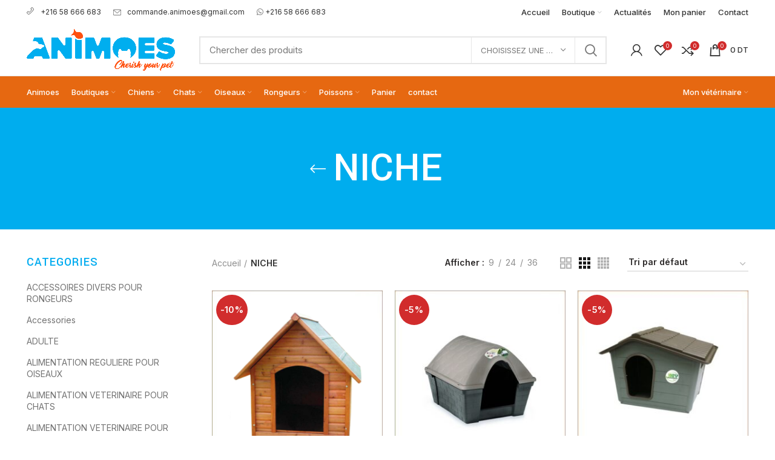

--- FILE ---
content_type: text/html; charset=UTF-8
request_url: https://www.animoes.tn/categorie-produit/niche/
body_size: 29694
content:
<!DOCTYPE html>
<html lang="fr-FR">
<head>
	<meta charset="UTF-8">
	<link rel="profile" href="http://gmpg.org/xfn/11">
	<link rel="pingback" href="https://www.animoes.tn/xmlrpc.php">

			<script>window.MSInputMethodContext && document.documentMode && document.write('<script src="https://www.animoes.tn/wp-content/themes/woodmart/js/libs/ie11CustomProperties.min.js"><\/script>');</script>
		<meta name='robots' content='index, follow, max-image-preview:large, max-snippet:-1, max-video-preview:-1' />

	<!-- This site is optimized with the Yoast SEO plugin v26.8 - https://yoast.com/product/yoast-seo-wordpress/ -->
	<title>Archives des NICHE - Animoes</title>
	<link rel="canonical" href="https://www.animoes.tn/categorie-produit/niche/" />
	<meta property="og:locale" content="fr_FR" />
	<meta property="og:type" content="article" />
	<meta property="og:title" content="Archives des NICHE - Animoes" />
	<meta property="og:url" content="https://www.animoes.tn/categorie-produit/niche/" />
	<meta property="og:site_name" content="Animoes" />
	<meta name="twitter:card" content="summary_large_image" />
	<script type="application/ld+json" class="yoast-schema-graph">{"@context":"https://schema.org","@graph":[{"@type":"CollectionPage","@id":"https://www.animoes.tn/categorie-produit/niche/","url":"https://www.animoes.tn/categorie-produit/niche/","name":"Archives des NICHE - Animoes","isPartOf":{"@id":"https://www.animoes.tn/#website"},"primaryImageOfPage":{"@id":"https://www.animoes.tn/categorie-produit/niche/#primaryimage"},"image":{"@id":"https://www.animoes.tn/categorie-produit/niche/#primaryimage"},"thumbnailUrl":"https://www.animoes.tn/wp-content/uploads/2022/11/niche-chalet-s.png","breadcrumb":{"@id":"https://www.animoes.tn/categorie-produit/niche/#breadcrumb"},"inLanguage":"fr-FR"},{"@type":"ImageObject","inLanguage":"fr-FR","@id":"https://www.animoes.tn/categorie-produit/niche/#primaryimage","url":"https://www.animoes.tn/wp-content/uploads/2022/11/niche-chalet-s.png","contentUrl":"https://www.animoes.tn/wp-content/uploads/2022/11/niche-chalet-s.png","width":496,"height":496},{"@type":"BreadcrumbList","@id":"https://www.animoes.tn/categorie-produit/niche/#breadcrumb","itemListElement":[{"@type":"ListItem","position":1,"name":"Accueil","item":"https://www.animoes.tn/"},{"@type":"ListItem","position":2,"name":"NICHE"}]},{"@type":"WebSite","@id":"https://www.animoes.tn/#website","url":"https://www.animoes.tn/","name":"Animoes","description":"","potentialAction":[{"@type":"SearchAction","target":{"@type":"EntryPoint","urlTemplate":"https://www.animoes.tn/?s={search_term_string}"},"query-input":{"@type":"PropertyValueSpecification","valueRequired":true,"valueName":"search_term_string"}}],"inLanguage":"fr-FR"}]}</script>
	<!-- / Yoast SEO plugin. -->


<link rel='dns-prefetch' href='//use.fontawesome.com' />
<link rel='dns-prefetch' href='//fonts.googleapis.com' />
<link rel="alternate" type="application/rss+xml" title="Animoes &raquo; Flux" href="https://www.animoes.tn/feed/" />
<link rel="alternate" type="application/rss+xml" title="Animoes &raquo; Flux des commentaires" href="https://www.animoes.tn/comments/feed/" />
<link rel="alternate" type="application/rss+xml" title="Flux pour Animoes &raquo; NICHE Catégorie" href="https://www.animoes.tn/categorie-produit/niche/feed/" />
<style id='wp-img-auto-sizes-contain-inline-css' type='text/css'>
img:is([sizes=auto i],[sizes^="auto," i]){contain-intrinsic-size:3000px 1500px}
/*# sourceURL=wp-img-auto-sizes-contain-inline-css */
</style>
<link rel='stylesheet' id='wp-block-library-css' href='https://www.animoes.tn/wp-includes/css/dist/block-library/style.min.css?ver=6.9' type='text/css' media='all' />
<style id='global-styles-inline-css' type='text/css'>
:root{--wp--preset--aspect-ratio--square: 1;--wp--preset--aspect-ratio--4-3: 4/3;--wp--preset--aspect-ratio--3-4: 3/4;--wp--preset--aspect-ratio--3-2: 3/2;--wp--preset--aspect-ratio--2-3: 2/3;--wp--preset--aspect-ratio--16-9: 16/9;--wp--preset--aspect-ratio--9-16: 9/16;--wp--preset--color--black: #000000;--wp--preset--color--cyan-bluish-gray: #abb8c3;--wp--preset--color--white: #ffffff;--wp--preset--color--pale-pink: #f78da7;--wp--preset--color--vivid-red: #cf2e2e;--wp--preset--color--luminous-vivid-orange: #ff6900;--wp--preset--color--luminous-vivid-amber: #fcb900;--wp--preset--color--light-green-cyan: #7bdcb5;--wp--preset--color--vivid-green-cyan: #00d084;--wp--preset--color--pale-cyan-blue: #8ed1fc;--wp--preset--color--vivid-cyan-blue: #0693e3;--wp--preset--color--vivid-purple: #9b51e0;--wp--preset--gradient--vivid-cyan-blue-to-vivid-purple: linear-gradient(135deg,rgb(6,147,227) 0%,rgb(155,81,224) 100%);--wp--preset--gradient--light-green-cyan-to-vivid-green-cyan: linear-gradient(135deg,rgb(122,220,180) 0%,rgb(0,208,130) 100%);--wp--preset--gradient--luminous-vivid-amber-to-luminous-vivid-orange: linear-gradient(135deg,rgb(252,185,0) 0%,rgb(255,105,0) 100%);--wp--preset--gradient--luminous-vivid-orange-to-vivid-red: linear-gradient(135deg,rgb(255,105,0) 0%,rgb(207,46,46) 100%);--wp--preset--gradient--very-light-gray-to-cyan-bluish-gray: linear-gradient(135deg,rgb(238,238,238) 0%,rgb(169,184,195) 100%);--wp--preset--gradient--cool-to-warm-spectrum: linear-gradient(135deg,rgb(74,234,220) 0%,rgb(151,120,209) 20%,rgb(207,42,186) 40%,rgb(238,44,130) 60%,rgb(251,105,98) 80%,rgb(254,248,76) 100%);--wp--preset--gradient--blush-light-purple: linear-gradient(135deg,rgb(255,206,236) 0%,rgb(152,150,240) 100%);--wp--preset--gradient--blush-bordeaux: linear-gradient(135deg,rgb(254,205,165) 0%,rgb(254,45,45) 50%,rgb(107,0,62) 100%);--wp--preset--gradient--luminous-dusk: linear-gradient(135deg,rgb(255,203,112) 0%,rgb(199,81,192) 50%,rgb(65,88,208) 100%);--wp--preset--gradient--pale-ocean: linear-gradient(135deg,rgb(255,245,203) 0%,rgb(182,227,212) 50%,rgb(51,167,181) 100%);--wp--preset--gradient--electric-grass: linear-gradient(135deg,rgb(202,248,128) 0%,rgb(113,206,126) 100%);--wp--preset--gradient--midnight: linear-gradient(135deg,rgb(2,3,129) 0%,rgb(40,116,252) 100%);--wp--preset--font-size--small: 13px;--wp--preset--font-size--medium: 20px;--wp--preset--font-size--large: 36px;--wp--preset--font-size--x-large: 42px;--wp--preset--spacing--20: 0.44rem;--wp--preset--spacing--30: 0.67rem;--wp--preset--spacing--40: 1rem;--wp--preset--spacing--50: 1.5rem;--wp--preset--spacing--60: 2.25rem;--wp--preset--spacing--70: 3.38rem;--wp--preset--spacing--80: 5.06rem;--wp--preset--shadow--natural: 6px 6px 9px rgba(0, 0, 0, 0.2);--wp--preset--shadow--deep: 12px 12px 50px rgba(0, 0, 0, 0.4);--wp--preset--shadow--sharp: 6px 6px 0px rgba(0, 0, 0, 0.2);--wp--preset--shadow--outlined: 6px 6px 0px -3px rgb(255, 255, 255), 6px 6px rgb(0, 0, 0);--wp--preset--shadow--crisp: 6px 6px 0px rgb(0, 0, 0);}:where(.is-layout-flex){gap: 0.5em;}:where(.is-layout-grid){gap: 0.5em;}body .is-layout-flex{display: flex;}.is-layout-flex{flex-wrap: wrap;align-items: center;}.is-layout-flex > :is(*, div){margin: 0;}body .is-layout-grid{display: grid;}.is-layout-grid > :is(*, div){margin: 0;}:where(.wp-block-columns.is-layout-flex){gap: 2em;}:where(.wp-block-columns.is-layout-grid){gap: 2em;}:where(.wp-block-post-template.is-layout-flex){gap: 1.25em;}:where(.wp-block-post-template.is-layout-grid){gap: 1.25em;}.has-black-color{color: var(--wp--preset--color--black) !important;}.has-cyan-bluish-gray-color{color: var(--wp--preset--color--cyan-bluish-gray) !important;}.has-white-color{color: var(--wp--preset--color--white) !important;}.has-pale-pink-color{color: var(--wp--preset--color--pale-pink) !important;}.has-vivid-red-color{color: var(--wp--preset--color--vivid-red) !important;}.has-luminous-vivid-orange-color{color: var(--wp--preset--color--luminous-vivid-orange) !important;}.has-luminous-vivid-amber-color{color: var(--wp--preset--color--luminous-vivid-amber) !important;}.has-light-green-cyan-color{color: var(--wp--preset--color--light-green-cyan) !important;}.has-vivid-green-cyan-color{color: var(--wp--preset--color--vivid-green-cyan) !important;}.has-pale-cyan-blue-color{color: var(--wp--preset--color--pale-cyan-blue) !important;}.has-vivid-cyan-blue-color{color: var(--wp--preset--color--vivid-cyan-blue) !important;}.has-vivid-purple-color{color: var(--wp--preset--color--vivid-purple) !important;}.has-black-background-color{background-color: var(--wp--preset--color--black) !important;}.has-cyan-bluish-gray-background-color{background-color: var(--wp--preset--color--cyan-bluish-gray) !important;}.has-white-background-color{background-color: var(--wp--preset--color--white) !important;}.has-pale-pink-background-color{background-color: var(--wp--preset--color--pale-pink) !important;}.has-vivid-red-background-color{background-color: var(--wp--preset--color--vivid-red) !important;}.has-luminous-vivid-orange-background-color{background-color: var(--wp--preset--color--luminous-vivid-orange) !important;}.has-luminous-vivid-amber-background-color{background-color: var(--wp--preset--color--luminous-vivid-amber) !important;}.has-light-green-cyan-background-color{background-color: var(--wp--preset--color--light-green-cyan) !important;}.has-vivid-green-cyan-background-color{background-color: var(--wp--preset--color--vivid-green-cyan) !important;}.has-pale-cyan-blue-background-color{background-color: var(--wp--preset--color--pale-cyan-blue) !important;}.has-vivid-cyan-blue-background-color{background-color: var(--wp--preset--color--vivid-cyan-blue) !important;}.has-vivid-purple-background-color{background-color: var(--wp--preset--color--vivid-purple) !important;}.has-black-border-color{border-color: var(--wp--preset--color--black) !important;}.has-cyan-bluish-gray-border-color{border-color: var(--wp--preset--color--cyan-bluish-gray) !important;}.has-white-border-color{border-color: var(--wp--preset--color--white) !important;}.has-pale-pink-border-color{border-color: var(--wp--preset--color--pale-pink) !important;}.has-vivid-red-border-color{border-color: var(--wp--preset--color--vivid-red) !important;}.has-luminous-vivid-orange-border-color{border-color: var(--wp--preset--color--luminous-vivid-orange) !important;}.has-luminous-vivid-amber-border-color{border-color: var(--wp--preset--color--luminous-vivid-amber) !important;}.has-light-green-cyan-border-color{border-color: var(--wp--preset--color--light-green-cyan) !important;}.has-vivid-green-cyan-border-color{border-color: var(--wp--preset--color--vivid-green-cyan) !important;}.has-pale-cyan-blue-border-color{border-color: var(--wp--preset--color--pale-cyan-blue) !important;}.has-vivid-cyan-blue-border-color{border-color: var(--wp--preset--color--vivid-cyan-blue) !important;}.has-vivid-purple-border-color{border-color: var(--wp--preset--color--vivid-purple) !important;}.has-vivid-cyan-blue-to-vivid-purple-gradient-background{background: var(--wp--preset--gradient--vivid-cyan-blue-to-vivid-purple) !important;}.has-light-green-cyan-to-vivid-green-cyan-gradient-background{background: var(--wp--preset--gradient--light-green-cyan-to-vivid-green-cyan) !important;}.has-luminous-vivid-amber-to-luminous-vivid-orange-gradient-background{background: var(--wp--preset--gradient--luminous-vivid-amber-to-luminous-vivid-orange) !important;}.has-luminous-vivid-orange-to-vivid-red-gradient-background{background: var(--wp--preset--gradient--luminous-vivid-orange-to-vivid-red) !important;}.has-very-light-gray-to-cyan-bluish-gray-gradient-background{background: var(--wp--preset--gradient--very-light-gray-to-cyan-bluish-gray) !important;}.has-cool-to-warm-spectrum-gradient-background{background: var(--wp--preset--gradient--cool-to-warm-spectrum) !important;}.has-blush-light-purple-gradient-background{background: var(--wp--preset--gradient--blush-light-purple) !important;}.has-blush-bordeaux-gradient-background{background: var(--wp--preset--gradient--blush-bordeaux) !important;}.has-luminous-dusk-gradient-background{background: var(--wp--preset--gradient--luminous-dusk) !important;}.has-pale-ocean-gradient-background{background: var(--wp--preset--gradient--pale-ocean) !important;}.has-electric-grass-gradient-background{background: var(--wp--preset--gradient--electric-grass) !important;}.has-midnight-gradient-background{background: var(--wp--preset--gradient--midnight) !important;}.has-small-font-size{font-size: var(--wp--preset--font-size--small) !important;}.has-medium-font-size{font-size: var(--wp--preset--font-size--medium) !important;}.has-large-font-size{font-size: var(--wp--preset--font-size--large) !important;}.has-x-large-font-size{font-size: var(--wp--preset--font-size--x-large) !important;}
/*# sourceURL=global-styles-inline-css */
</style>

<style id='classic-theme-styles-inline-css' type='text/css'>
/*! This file is auto-generated */
.wp-block-button__link{color:#fff;background-color:#32373c;border-radius:9999px;box-shadow:none;text-decoration:none;padding:calc(.667em + 2px) calc(1.333em + 2px);font-size:1.125em}.wp-block-file__button{background:#32373c;color:#fff;text-decoration:none}
/*# sourceURL=/wp-includes/css/classic-themes.min.css */
</style>
<style id='font-awesome-svg-styles-default-inline-css' type='text/css'>
.svg-inline--fa {
  display: inline-block;
  height: 1em;
  overflow: visible;
  vertical-align: -.125em;
}
/*# sourceURL=font-awesome-svg-styles-default-inline-css */
</style>
<link rel='stylesheet' id='font-awesome-svg-styles-css' href='https://www.animoes.tn/wp-content/uploads/font-awesome/v5.15.4/css/svg-with-js.css' type='text/css' media='all' />
<style id='font-awesome-svg-styles-inline-css' type='text/css'>
   .wp-block-font-awesome-icon svg::before,
   .wp-rich-text-font-awesome-icon svg::before {content: unset;}
/*# sourceURL=font-awesome-svg-styles-inline-css */
</style>
<style id='woocommerce-inline-inline-css' type='text/css'>
.woocommerce form .form-row .required { visibility: visible; }
/*# sourceURL=woocommerce-inline-inline-css */
</style>
<link rel='stylesheet' id='cmplz-general-css' href='https://www.animoes.tn/wp-content/plugins/complianz-gdpr/assets/css/cookieblocker.min.css?ver=1766002050' type='text/css' media='all' />
<link rel='stylesheet' id='tunisiesms-admin-bar-css' href='https://www.animoes.tn/wp-content/plugins/tunisie-sms/assets/css/admin-bar.css?ver=24.02.13' type='text/css' media='all' />
<link rel='stylesheet' id='tunisiesms-subscribe-css' href='https://www.animoes.tn/wp-content/plugins/tunisie-sms/assets/css/subscribe.css?ver=24.02.13' type='text/css' media='all' />
<link rel='stylesheet' id='font-awesome-official-css' href='https://use.fontawesome.com/releases/v5.15.4/css/all.css' type='text/css' media='all' integrity="sha384-DyZ88mC6Up2uqS4h/KRgHuoeGwBcD4Ng9SiP4dIRy0EXTlnuz47vAwmeGwVChigm" crossorigin="anonymous" />
<link rel='stylesheet' id='js_composer_front-css' href='https://www.animoes.tn/wp-content/plugins/js_composer/assets/css/js_composer.min.css?ver=6.10.0' type='text/css' media='all' />
<link rel='stylesheet' id='bootstrap-css' href='https://www.animoes.tn/wp-content/themes/woodmart/css/bootstrap.min.css?ver=6.1.4' type='text/css' media='all' />
<link rel='stylesheet' id='woodmart-style-css' href='https://www.animoes.tn/wp-content/themes/woodmart/css/parts/base.min.css?ver=6.1.4' type='text/css' media='all' />
<link rel='stylesheet' id='wd-widget-wd-recent-posts-css' href='https://www.animoes.tn/wp-content/themes/woodmart/css/parts/widget-wd-recent-posts.min.css?ver=6.1.4' type='text/css' media='all' />
<link rel='stylesheet' id='wd-widget-nav-css' href='https://www.animoes.tn/wp-content/themes/woodmart/css/parts/widget-nav.min.css?ver=6.1.4' type='text/css' media='all' />
<link rel='stylesheet' id='wd-widget-wd-layered-nav-product-cat-css' href='https://www.animoes.tn/wp-content/themes/woodmart/css/parts/woo-widget-wd-layered-nav-product-cat.min.css?ver=6.1.4' type='text/css' media='all' />
<link rel='stylesheet' id='wd-widget-product-list-css' href='https://www.animoes.tn/wp-content/themes/woodmart/css/parts/woo-widget-product-list.min.css?ver=6.1.4' type='text/css' media='all' />
<link rel='stylesheet' id='wd-widget-slider-price-filter-css' href='https://www.animoes.tn/wp-content/themes/woodmart/css/parts/woo-widget-slider-price-filter.min.css?ver=6.1.4' type='text/css' media='all' />
<link rel='stylesheet' id='wd-footer-base-css' href='https://www.animoes.tn/wp-content/themes/woodmart/css/parts/footer-base.min.css?ver=6.1.4' type='text/css' media='all' />
<link rel='stylesheet' id='wd-wp-gutenberg-css' href='https://www.animoes.tn/wp-content/themes/woodmart/css/parts/wp-gutenberg.min.css?ver=6.1.4' type='text/css' media='all' />
<link rel='stylesheet' id='wd-wpcf7-css' href='https://www.animoes.tn/wp-content/themes/woodmart/css/parts/int-wpcf7.min.css?ver=6.1.4' type='text/css' media='all' />
<link rel='stylesheet' id='wd-revolution-slider-css' href='https://www.animoes.tn/wp-content/themes/woodmart/css/parts/int-revolution-slider.min.css?ver=6.1.4' type='text/css' media='all' />
<link rel='stylesheet' id='wd-wpbakery-base-css' href='https://www.animoes.tn/wp-content/themes/woodmart/css/parts/int-wpbakery-base.min.css?ver=6.1.4' type='text/css' media='all' />
<link rel='stylesheet' id='wd-woocommerce-base-css' href='https://www.animoes.tn/wp-content/themes/woodmart/css/parts/woocommerce-base.min.css?ver=6.1.4' type='text/css' media='all' />
<link rel='stylesheet' id='wd-page-shop-css' href='https://www.animoes.tn/wp-content/themes/woodmart/css/parts/woo-page-shop.min.css?ver=6.1.4' type='text/css' media='all' />
<link rel='stylesheet' id='wd-widget-active-filters-css' href='https://www.animoes.tn/wp-content/themes/woodmart/css/parts/woo-widget-active-filters.min.css?ver=6.1.4' type='text/css' media='all' />
<link rel='stylesheet' id='child-style-css' href='https://www.animoes.tn/wp-content/themes/woodmart-child/style.css?ver=6.1.4' type='text/css' media='all' />
<link rel='stylesheet' id='wd-header-base-css' href='https://www.animoes.tn/wp-content/themes/woodmart/css/parts/header-base.min.css?ver=6.1.4' type='text/css' media='all' />
<link rel='stylesheet' id='wd-mod-tools-css' href='https://www.animoes.tn/wp-content/themes/woodmart/css/parts/mod-tools.min.css?ver=6.1.4' type='text/css' media='all' />
<link rel='stylesheet' id='wd-header-elements-base-css' href='https://www.animoes.tn/wp-content/themes/woodmart/css/parts/header-el-base.min.css?ver=6.1.4' type='text/css' media='all' />
<link rel='stylesheet' id='wd-header-search-css' href='https://www.animoes.tn/wp-content/themes/woodmart/css/parts/header-el-search.min.css?ver=6.1.4' type='text/css' media='all' />
<link rel='stylesheet' id='wd-header-search-form-css' href='https://www.animoes.tn/wp-content/themes/woodmart/css/parts/header-el-search-form.min.css?ver=6.1.4' type='text/css' media='all' />
<link rel='stylesheet' id='wd-header-my-account-css' href='https://www.animoes.tn/wp-content/themes/woodmart/css/parts/header-el-my-account.min.css?ver=6.1.4' type='text/css' media='all' />
<link rel='stylesheet' id='wd-header-cart-side-css' href='https://www.animoes.tn/wp-content/themes/woodmart/css/parts/header-el-cart-side.min.css?ver=6.1.4' type='text/css' media='all' />
<link rel='stylesheet' id='wd-header-cart-css' href='https://www.animoes.tn/wp-content/themes/woodmart/css/parts/header-el-cart.min.css?ver=6.1.4' type='text/css' media='all' />
<link rel='stylesheet' id='wd-widget-shopping-cart-css' href='https://www.animoes.tn/wp-content/themes/woodmart/css/parts/woo-widget-shopping-cart.min.css?ver=6.1.4' type='text/css' media='all' />
<link rel='stylesheet' id='wd-page-title-css' href='https://www.animoes.tn/wp-content/themes/woodmart/css/parts/page-title.min.css?ver=6.1.4' type='text/css' media='all' />
<link rel='stylesheet' id='wd-off-canvas-sidebar-css' href='https://www.animoes.tn/wp-content/themes/woodmart/css/parts/opt-off-canvas-sidebar.min.css?ver=6.1.4' type='text/css' media='all' />
<link rel='stylesheet' id='wd-select2-css' href='https://www.animoes.tn/wp-content/themes/woodmart/css/parts/woo-lib-select2.min.css?ver=6.1.4' type='text/css' media='all' />
<link rel='stylesheet' id='wd-shop-filter-area-css' href='https://www.animoes.tn/wp-content/themes/woodmart/css/parts/woo-opt-shop-filter-area.min.css?ver=6.1.4' type='text/css' media='all' />
<link rel='stylesheet' id='wd-sticky-loader-css' href='https://www.animoes.tn/wp-content/themes/woodmart/css/parts/mod-sticky-loader.min.css?ver=6.1.4' type='text/css' media='all' />
<link rel='stylesheet' id='wd-product-loop-css' href='https://www.animoes.tn/wp-content/themes/woodmart/css/parts/woo-product-loop.min.css?ver=6.1.4' type='text/css' media='all' />
<link rel='stylesheet' id='wd-product-loop-quick-css' href='https://www.animoes.tn/wp-content/themes/woodmart/css/parts/woo-product-loop-quick.min.css?ver=6.1.4' type='text/css' media='all' />
<link rel='stylesheet' id='wd-categories-loop-css' href='https://www.animoes.tn/wp-content/themes/woodmart/css/parts/woo-categories-loop.min.css?ver=6.1.4' type='text/css' media='all' />
<link rel='stylesheet' id='wd-categories-loop-default-css' href='https://www.animoes.tn/wp-content/themes/woodmart/css/parts/woo-categories-loop-default.min.css?ver=6.1.4' type='text/css' media='all' />
<link rel='stylesheet' id='wd-mfp-popup-css' href='https://www.animoes.tn/wp-content/themes/woodmart/css/parts/lib-magnific-popup.min.css?ver=6.1.4' type='text/css' media='all' />
<link rel='stylesheet' id='wd-add-to-cart-popup-css' href='https://www.animoes.tn/wp-content/themes/woodmart/css/parts/woo-opt-add-to-cart-popup.min.css?ver=6.1.4' type='text/css' media='all' />
<link rel='stylesheet' id='wd-scroll-top-css' href='https://www.animoes.tn/wp-content/themes/woodmart/css/parts/opt-scrolltotop.min.css?ver=6.1.4' type='text/css' media='all' />
<link rel='stylesheet' id='wd-header-my-account-sidebar-css' href='https://www.animoes.tn/wp-content/themes/woodmart/css/parts/header-el-my-account-sidebar.min.css?ver=6.1.4' type='text/css' media='all' />
<link rel='stylesheet' id='xts-style-header_213132-css' href='https://www.animoes.tn/wp-content/uploads/2022/12/xts-header_213132-1670838532.css?ver=6.1.4' type='text/css' media='all' />
<link rel='stylesheet' id='xts-style-theme_settings_default-css' href='https://www.animoes.tn/wp-content/uploads/2022/12/xts-theme_settings_default-1669989018.css?ver=6.1.4' type='text/css' media='all' />
<link rel='stylesheet' id='xts-google-fonts-css' href='https://fonts.googleapis.com/css?family=Inter%3A400%2C600%2C500%7CYantramanav%3A400%2C700%2C500%7CLato%3A400%2C700&#038;ver=6.1.4' type='text/css' media='all' />
<link rel='stylesheet' id='font-awesome-official-v4shim-css' href='https://use.fontawesome.com/releases/v5.15.4/css/v4-shims.css' type='text/css' media='all' integrity="sha384-Vq76wejb3QJM4nDatBa5rUOve+9gkegsjCebvV/9fvXlGWo4HCMR4cJZjjcF6Viv" crossorigin="anonymous" />
<style id='font-awesome-official-v4shim-inline-css' type='text/css'>
@font-face {
font-family: "FontAwesome";
font-display: block;
src: url("https://use.fontawesome.com/releases/v5.15.4/webfonts/fa-brands-400.eot"),
		url("https://use.fontawesome.com/releases/v5.15.4/webfonts/fa-brands-400.eot?#iefix") format("embedded-opentype"),
		url("https://use.fontawesome.com/releases/v5.15.4/webfonts/fa-brands-400.woff2") format("woff2"),
		url("https://use.fontawesome.com/releases/v5.15.4/webfonts/fa-brands-400.woff") format("woff"),
		url("https://use.fontawesome.com/releases/v5.15.4/webfonts/fa-brands-400.ttf") format("truetype"),
		url("https://use.fontawesome.com/releases/v5.15.4/webfonts/fa-brands-400.svg#fontawesome") format("svg");
}

@font-face {
font-family: "FontAwesome";
font-display: block;
src: url("https://use.fontawesome.com/releases/v5.15.4/webfonts/fa-solid-900.eot"),
		url("https://use.fontawesome.com/releases/v5.15.4/webfonts/fa-solid-900.eot?#iefix") format("embedded-opentype"),
		url("https://use.fontawesome.com/releases/v5.15.4/webfonts/fa-solid-900.woff2") format("woff2"),
		url("https://use.fontawesome.com/releases/v5.15.4/webfonts/fa-solid-900.woff") format("woff"),
		url("https://use.fontawesome.com/releases/v5.15.4/webfonts/fa-solid-900.ttf") format("truetype"),
		url("https://use.fontawesome.com/releases/v5.15.4/webfonts/fa-solid-900.svg#fontawesome") format("svg");
}

@font-face {
font-family: "FontAwesome";
font-display: block;
src: url("https://use.fontawesome.com/releases/v5.15.4/webfonts/fa-regular-400.eot"),
		url("https://use.fontawesome.com/releases/v5.15.4/webfonts/fa-regular-400.eot?#iefix") format("embedded-opentype"),
		url("https://use.fontawesome.com/releases/v5.15.4/webfonts/fa-regular-400.woff2") format("woff2"),
		url("https://use.fontawesome.com/releases/v5.15.4/webfonts/fa-regular-400.woff") format("woff"),
		url("https://use.fontawesome.com/releases/v5.15.4/webfonts/fa-regular-400.ttf") format("truetype"),
		url("https://use.fontawesome.com/releases/v5.15.4/webfonts/fa-regular-400.svg#fontawesome") format("svg");
unicode-range: U+F004-F005,U+F007,U+F017,U+F022,U+F024,U+F02E,U+F03E,U+F044,U+F057-F059,U+F06E,U+F070,U+F075,U+F07B-F07C,U+F080,U+F086,U+F089,U+F094,U+F09D,U+F0A0,U+F0A4-F0A7,U+F0C5,U+F0C7-F0C8,U+F0E0,U+F0EB,U+F0F3,U+F0F8,U+F0FE,U+F111,U+F118-F11A,U+F11C,U+F133,U+F144,U+F146,U+F14A,U+F14D-F14E,U+F150-F152,U+F15B-F15C,U+F164-F165,U+F185-F186,U+F191-F192,U+F1AD,U+F1C1-F1C9,U+F1CD,U+F1D8,U+F1E3,U+F1EA,U+F1F6,U+F1F9,U+F20A,U+F247-F249,U+F24D,U+F254-F25B,U+F25D,U+F267,U+F271-F274,U+F279,U+F28B,U+F28D,U+F2B5-F2B6,U+F2B9,U+F2BB,U+F2BD,U+F2C1-F2C2,U+F2D0,U+F2D2,U+F2DC,U+F2ED,U+F328,U+F358-F35B,U+F3A5,U+F3D1,U+F410,U+F4AD;
}
/*# sourceURL=font-awesome-official-v4shim-inline-css */
</style>
<script type="text/javascript" src="https://www.animoes.tn/wp-includes/js/jquery/jquery.min.js?ver=3.7.1" id="jquery-core-js"></script>
<script type="text/javascript" src="https://www.animoes.tn/wp-includes/js/jquery/jquery-migrate.min.js?ver=3.4.1" id="jquery-migrate-js"></script>
<script type="text/javascript" src="https://www.animoes.tn/wp-content/plugins/woocommerce/assets/js/jquery-blockui/jquery.blockUI.min.js?ver=2.7.0-wc.10.4.3" id="wc-jquery-blockui-js" data-wp-strategy="defer"></script>
<script type="text/javascript" id="wc-add-to-cart-js-extra">
/* <![CDATA[ */
var wc_add_to_cart_params = {"ajax_url":"/wp-admin/admin-ajax.php","wc_ajax_url":"/?wc-ajax=%%endpoint%%","i18n_view_cart":"Voir le panier","cart_url":"https://www.animoes.tn/panier/","is_cart":"","cart_redirect_after_add":"yes"};
//# sourceURL=wc-add-to-cart-js-extra
/* ]]> */
</script>
<script type="text/javascript" src="https://www.animoes.tn/wp-content/plugins/woocommerce/assets/js/frontend/add-to-cart.min.js?ver=10.4.3" id="wc-add-to-cart-js" data-wp-strategy="defer"></script>
<script type="text/javascript" src="https://www.animoes.tn/wp-content/plugins/woocommerce/assets/js/js-cookie/js.cookie.min.js?ver=2.1.4-wc.10.4.3" id="wc-js-cookie-js" defer="defer" data-wp-strategy="defer"></script>
<script type="text/javascript" id="woocommerce-js-extra">
/* <![CDATA[ */
var woocommerce_params = {"ajax_url":"/wp-admin/admin-ajax.php","wc_ajax_url":"/?wc-ajax=%%endpoint%%","i18n_password_show":"Afficher le mot de passe","i18n_password_hide":"Masquer le mot de passe"};
//# sourceURL=woocommerce-js-extra
/* ]]> */
</script>
<script type="text/javascript" src="https://www.animoes.tn/wp-content/plugins/woocommerce/assets/js/frontend/woocommerce.min.js?ver=10.4.3" id="woocommerce-js" defer="defer" data-wp-strategy="defer"></script>
<script type="text/javascript" src="https://www.animoes.tn/wp-content/plugins/js_composer/assets/js/vendors/woocommerce-add-to-cart.js?ver=6.10.0" id="vc_woocommerce-add-to-cart-js-js"></script>
<script type="text/javascript" id="ajax-script-js-extra">
/* <![CDATA[ */
var tunisiesms_ajax_object = {"ajaxurl":"https://www.animoes.tn/wp-json/wpsms/v1/newsletter","unknown_error":"Unknown Error! Check your connection and try again.","loading_text":"Loading...","subscribe_text":"Subscribe","activation_text":"Activation"};
//# sourceURL=ajax-script-js-extra
/* ]]> */
</script>
<script type="text/javascript" src="https://www.animoes.tn/wp-content/plugins/tunisie-sms/assets/js/script.js?ver=24.02.13" id="ajax-script-js"></script>
<script type="text/javascript" src="https://www.animoes.tn/wp-content/themes/woodmart/js/libs/device.min.js?ver=6.1.4" id="wd-device-library-js"></script>
<link rel="https://api.w.org/" href="https://www.animoes.tn/wp-json/" /><link rel="alternate" title="JSON" type="application/json" href="https://www.animoes.tn/wp-json/wp/v2/product_cat/20" /><link rel="EditURI" type="application/rsd+xml" title="RSD" href="https://www.animoes.tn/xmlrpc.php?rsd" />
<meta name="generator" content="WordPress 6.9" />
<meta name="generator" content="WooCommerce 10.4.3" />
<meta name="theme-color" content="">					<meta name="viewport" content="width=device-width, initial-scale=1.0, maximum-scale=1.0, user-scalable=no">
							
						<noscript><style>.woocommerce-product-gallery{ opacity: 1 !important; }</style></noscript>
	<meta name="generator" content="Powered by WPBakery Page Builder - drag and drop page builder for WordPress."/>
<meta name="generator" content="Powered by Slider Revolution 6.5.11 - responsive, Mobile-Friendly Slider Plugin for WordPress with comfortable drag and drop interface." />
<link rel="icon" href="https://www.animoes.tn/wp-content/uploads/2022/01/cropped-favicon-animoes-32x32.png" sizes="32x32" />
<link rel="icon" href="https://www.animoes.tn/wp-content/uploads/2022/01/cropped-favicon-animoes-192x192.png" sizes="192x192" />
<link rel="apple-touch-icon" href="https://www.animoes.tn/wp-content/uploads/2022/01/cropped-favicon-animoes-180x180.png" />
<meta name="msapplication-TileImage" content="https://www.animoes.tn/wp-content/uploads/2022/01/cropped-favicon-animoes-270x270.png" />
<script type="text/javascript">function setREVStartSize(e){
			//window.requestAnimationFrame(function() {				 
				window.RSIW = window.RSIW===undefined ? window.innerWidth : window.RSIW;	
				window.RSIH = window.RSIH===undefined ? window.innerHeight : window.RSIH;	
				try {								
					var pw = document.getElementById(e.c).parentNode.offsetWidth,
						newh;
					pw = pw===0 || isNaN(pw) ? window.RSIW : pw;
					e.tabw = e.tabw===undefined ? 0 : parseInt(e.tabw);
					e.thumbw = e.thumbw===undefined ? 0 : parseInt(e.thumbw);
					e.tabh = e.tabh===undefined ? 0 : parseInt(e.tabh);
					e.thumbh = e.thumbh===undefined ? 0 : parseInt(e.thumbh);
					e.tabhide = e.tabhide===undefined ? 0 : parseInt(e.tabhide);
					e.thumbhide = e.thumbhide===undefined ? 0 : parseInt(e.thumbhide);
					e.mh = e.mh===undefined || e.mh=="" || e.mh==="auto" ? 0 : parseInt(e.mh,0);		
					if(e.layout==="fullscreen" || e.l==="fullscreen") 						
						newh = Math.max(e.mh,window.RSIH);					
					else{					
						e.gw = Array.isArray(e.gw) ? e.gw : [e.gw];
						for (var i in e.rl) if (e.gw[i]===undefined || e.gw[i]===0) e.gw[i] = e.gw[i-1];					
						e.gh = e.el===undefined || e.el==="" || (Array.isArray(e.el) && e.el.length==0)? e.gh : e.el;
						e.gh = Array.isArray(e.gh) ? e.gh : [e.gh];
						for (var i in e.rl) if (e.gh[i]===undefined || e.gh[i]===0) e.gh[i] = e.gh[i-1];
											
						var nl = new Array(e.rl.length),
							ix = 0,						
							sl;					
						e.tabw = e.tabhide>=pw ? 0 : e.tabw;
						e.thumbw = e.thumbhide>=pw ? 0 : e.thumbw;
						e.tabh = e.tabhide>=pw ? 0 : e.tabh;
						e.thumbh = e.thumbhide>=pw ? 0 : e.thumbh;					
						for (var i in e.rl) nl[i] = e.rl[i]<window.RSIW ? 0 : e.rl[i];
						sl = nl[0];									
						for (var i in nl) if (sl>nl[i] && nl[i]>0) { sl = nl[i]; ix=i;}															
						var m = pw>(e.gw[ix]+e.tabw+e.thumbw) ? 1 : (pw-(e.tabw+e.thumbw)) / (e.gw[ix]);					
						newh =  (e.gh[ix] * m) + (e.tabh + e.thumbh);
					}
					var el = document.getElementById(e.c);
					if (el!==null && el) el.style.height = newh+"px";					
					el = document.getElementById(e.c+"_wrapper");
					if (el!==null && el) {
						el.style.height = newh+"px";
						el.style.display = "block";
					}
				} catch(e){
					console.log("Failure at Presize of Slider:" + e)
				}					   
			//});
		  };</script>
		<style type="text/css" id="wp-custom-css">
			#pay_forma{display:none !important}
#top #payment ul.payment_methods{display:none !important}
#top #payment{border-width:0px !important}		</style>
		<style>
		
		</style><noscript><style> .wpb_animate_when_almost_visible { opacity: 1; }</style></noscript><link rel='stylesheet' id='wc-blocks-style-css' href='https://www.animoes.tn/wp-content/plugins/woocommerce/assets/client/blocks/wc-blocks.css?ver=wc-10.4.3' type='text/css' media='all' />
<link rel='stylesheet' id='select2-css' href='https://www.animoes.tn/wp-content/plugins/woocommerce/assets/css/select2.css?ver=10.4.3' type='text/css' media='all' />
<link rel='stylesheet' id='rs-plugin-settings-css' href='https://www.animoes.tn/wp-content/plugins/revslider/public/assets/css/rs6.css?ver=6.5.11' type='text/css' media='all' />
<style id='rs-plugin-settings-inline-css' type='text/css'>
#rs-demo-id {}
/*# sourceURL=rs-plugin-settings-inline-css */
</style>
</head>

<body data-cmplz=1 class="archive tax-product_cat term-niche term-20 wp-theme-woodmart wp-child-theme-woodmart-child theme-woodmart woocommerce woocommerce-page woocommerce-no-js wrapper-full-width  categories-accordion-on woodmart-archive-shop woodmart-ajax-shop-on offcanvas-sidebar-mobile offcanvas-sidebar-tablet wpb-js-composer js-comp-ver-6.10.0 vc_responsive">
				
	
	<div class="website-wrapper">
									<header class="whb-header whb-sticky-shadow whb-scroll-slide whb-sticky-clone whb-hide-on-scroll">
					<div class="whb-main-header">
	
<div class="whb-row whb-top-bar whb-not-sticky-row whb-without-bg whb-without-border whb-color-dark whb-flex-flex-middle whb-hidden-mobile">
	<div class="container">
		<div class="whb-flex-row whb-top-bar-inner">
			<div class="whb-column whb-col-left whb-visible-lg">
	
<div class="wd-header-text set-cont-mb-s reset-last-child "><a href="tel:+216 58 666 683"><img style="margin: -4px 10px 0 0;" src="https://www.animoes.tn/wp-content/uploads/2021/12/phone.svg" alt="phone-icon" />+216 58 666 683</a></div>

<div class="wd-header-text set-cont-mb-s reset-last-child "><a href="mailto:commande.animoes@gmail.com"><img style="margin-right: 10px;" src="https://www.animoes.tn/wp-content/uploads/2021/12/envelope.svg" alt="email-icon" />commande.animoes@gmail.com</a></div>

<div class="wd-header-text set-cont-mb-s reset-last-child  wd-inline"><i class="fa fa-whatsapp" aria-hidden="true"></i> <a href="https://wa.me/+21658666683">+216 58 666 683</a></div>
</div>
<div class="whb-column whb-col-center whb-visible-lg whb-empty-column">
	</div>
<div class="whb-column whb-col-right whb-visible-lg">
	<div class="wd-header-nav wd-header-main-nav text-left" role="navigation">
	<ul id="menu-main-navigation" class="menu wd-nav wd-nav-main wd-style-default"><li id="menu-item-27436" class="menu-item menu-item-type-post_type menu-item-object-page menu-item-home menu-item-27436 item-level-0 menu-simple-dropdown wd-event-hover"><a href="https://www.animoes.tn/" class="woodmart-nav-link"><span class="nav-link-text">Accueil</span></a></li>
<li id="menu-item-27437" class="menu-item menu-item-type-post_type menu-item-object-page menu-item-has-children menu-item-27437 item-level-0 menu-simple-dropdown wd-event-hover"><a href="https://www.animoes.tn/boutique/" class="woodmart-nav-link"><span class="nav-link-text">Boutique</span></a><div class="color-scheme-dark wd-design-default wd-dropdown-menu wd-dropdown"><div class="container">
<ul class="wd-sub-menu color-scheme-dark">
	<li id="menu-item-27559" class="menu-item menu-item-type-taxonomy menu-item-object-product_cat menu-item-27559 item-level-1"><a href="https://www.animoes.tn/categorie-produit/boutique-chiens/" class="woodmart-nav-link">BOUTIQUE CHIENS</a></li>
	<li id="menu-item-27558" class="menu-item menu-item-type-taxonomy menu-item-object-product_cat menu-item-27558 item-level-1"><a href="https://www.animoes.tn/categorie-produit/boutique_chats/" class="woodmart-nav-link">BOUTIQUE_CHATS</a></li>
	<li id="menu-item-27560" class="menu-item menu-item-type-taxonomy menu-item-object-product_cat menu-item-27560 item-level-1"><a href="https://www.animoes.tn/categorie-produit/boutique-oiseaux/" class="woodmart-nav-link">BOUTIQUE OISEAUX</a></li>
	<li id="menu-item-27561" class="menu-item menu-item-type-taxonomy menu-item-object-product_cat menu-item-27561 item-level-1"><a href="https://www.animoes.tn/categorie-produit/boutique-rongeurs/" class="woodmart-nav-link">BOUTIQUE RONGEURS</a></li>
</ul>
</div>
</div>
</li>
<li id="menu-item-27442" class="menu-item menu-item-type-post_type menu-item-object-page menu-item-27442 item-level-0 menu-simple-dropdown wd-event-hover"><a href="https://www.animoes.tn/actualites/" class="woodmart-nav-link"><span class="nav-link-text">Actualités</span></a></li>
<li id="menu-item-27438" class="menu-item menu-item-type-post_type menu-item-object-page menu-item-27438 item-level-0 menu-simple-dropdown wd-event-hover"><a href="https://www.animoes.tn/commander/" class="woodmart-nav-link"><span class="nav-link-text">Mon panier</span></a></li>
<li id="menu-item-27661" class="menu-item menu-item-type-post_type menu-item-object-page menu-item-27661 item-level-0 menu-simple-dropdown wd-event-hover"><a href="https://www.animoes.tn/contact/" class="woodmart-nav-link"><span class="nav-link-text">Contact</span></a></li>
</ul></div><!--END MAIN-NAV-->
</div>
<div class="whb-column whb-col-mobile whb-hidden-lg whb-empty-column">
	</div>
		</div>
	</div>
</div>

<div class="whb-row whb-general-header whb-not-sticky-row whb-without-bg whb-border-fullwidth whb-color-dark whb-flex-flex-middle">
	<div class="container">
		<div class="whb-flex-row whb-general-header-inner">
			<div class="whb-column whb-col-left whb-visible-lg">
	<div class="site-logo 
">
	<a href="https://www.animoes.tn/" class="wd-logo wd-main-logo" rel="home">
		<img src="https://www.animoes.tn/wp-content/uploads/2022/12/Logo_Web.png" alt="Animoes" style="max-width: 245px;" />	</a>
	</div>
</div>
<div class="whb-column whb-col-center whb-visible-lg">
	<div class="whb-space-element " style="width:20px;"></div>			<div class="wd-search-form wd-header-search-form">
								<form role="search" method="get" class="searchform  wd-with-cat wd-style-default woodmart-ajax-search" action="https://www.animoes.tn/"  data-thumbnail="1" data-price="1" data-post_type="product" data-count="20" data-sku="0" data-symbols_count="3">
					<input type="text" class="s" placeholder="Chercher des produits" value="" name="s" aria-label="Search" title="Chercher des produits" />
					<input type="hidden" name="post_type" value="product">
								<div class="wd-search-cat wd-scroll">
				<input type="hidden" name="product_cat" value="0">
				<a href="#" rel="nofollow" data-val="0">
					<span>
						choisissez une catégorie					</span>
				</a>
				<div class="wd-dropdown wd-dropdown-search-cat wd-dropdown-menu wd-scroll-content wd-design-default">
					<ul class="wd-sub-menu">
						<li style="display:none;"><a href="#" data-val="0">choisissez une catégorie</a></li>
							<li class="cat-item cat-item-45"><a class="pf-value" href="https://www.animoes.tn/categorie-produit/accessoires-divers-pour-rongeurs/" data-val="accessoires-divers-pour-rongeurs" data-title="ACCESSOIRES DIVERS POUR RONGEURS" >ACCESSOIRES DIVERS POUR RONGEURS</a>
</li>
	<li class="cat-item cat-item-29"><a class="pf-value" href="https://www.animoes.tn/categorie-produit/adulte/" data-val="adulte" data-title="ADULTE" >ADULTE</a>
</li>
	<li class="cat-item cat-item-51"><a class="pf-value" href="https://www.animoes.tn/categorie-produit/alimentation-reguliere-pour-oiseaux/" data-val="alimentation-reguliere-pour-oiseaux" data-title="ALIMENTATION REGULIERE POUR OISEAUX" >ALIMENTATION REGULIERE POUR OISEAUX</a>
</li>
	<li class="cat-item cat-item-37"><a class="pf-value" href="https://www.animoes.tn/categorie-produit/alimentation-veterinaire-pour-chats/" data-val="alimentation-veterinaire-pour-chats" data-title="ALIMENTATION VETERINAIRE POUR CHATS" >ALIMENTATION VETERINAIRE POUR CHATS</a>
</li>
	<li class="cat-item cat-item-33"><a class="pf-value" href="https://www.animoes.tn/categorie-produit/alimentation-veterinaire-pour-chiens/" data-val="alimentation-veterinaire-pour-chiens" data-title="ALIMENTATION VETERINAIRE POUR CHIENS" >ALIMENTATION VETERINAIRE POUR CHIENS</a>
</li>
	<li class="cat-item cat-item-50"><a class="pf-value" href="https://www.animoes.tn/categorie-produit/aliments-et-complements-pour-rongeurs/" data-val="aliments-et-complements-pour-rongeurs" data-title="ALIMENTS ET COMPLEMENTS POUR RONGEURS" >ALIMENTS ET COMPLEMENTS POUR RONGEURS</a>
</li>
	<li class="cat-item cat-item-229"><a class="pf-value" href="https://www.animoes.tn/categorie-produit/aquariums/" data-val="aquariums" data-title="Aquariums" >Aquariums</a>
</li>
	<li class="cat-item cat-item-48"><a class="pf-value" href="https://www.animoes.tn/categorie-produit/arbres-a-chats-et-griffoirs/" data-val="arbres-a-chats-et-griffoirs" data-title="ARBRES A CHATS ET GRIFFOIRS" >ARBRES A CHATS ET GRIFFOIRS</a>
</li>
	<li class="cat-item cat-item-34"><a class="pf-value" href="https://www.animoes.tn/categorie-produit/bacs-a-litiere-maisons-de-toilettes/" data-val="bacs-a-litiere-maisons-de-toilettes" data-title="BACS A LITIÈRE &amp; MAISONS DE TOILETTES" >BACS A LITIÈRE &amp; MAISONS DE TOILETTES</a>
</li>
	<li class="cat-item cat-item-60"><a class="pf-value" href="https://www.animoes.tn/categorie-produit/boites-barquettes/" data-val="boites-barquettes" data-title="BOITES &amp; BARQUETTES" >BOITES &amp; BARQUETTES</a>
</li>
	<li class="cat-item cat-item-61"><a class="pf-value" href="https://www.animoes.tn/categorie-produit/boites-et-sachets-pour-chats/" data-val="boites-et-sachets-pour-chats" data-title="BOITES ET SACHETS POUR CHATS" >BOITES ET SACHETS POUR CHATS</a>
</li>
	<li class="cat-item cat-item-16"><a class="pf-value" href="https://www.animoes.tn/categorie-produit/boites-et-sachets-pour-chiens/" data-val="boites-et-sachets-pour-chiens" data-title="BOITES ET SACHETS POUR CHIENS" >BOITES ET SACHETS POUR CHIENS</a>
</li>
	<li class="cat-item cat-item-17"><a class="pf-value" href="https://www.animoes.tn/categorie-produit/boutique-chiens/" data-val="boutique-chiens" data-title="BOUTIQUE CHIENS" >BOUTIQUE CHIENS</a>
</li>
	<li class="cat-item cat-item-52"><a class="pf-value" href="https://www.animoes.tn/categorie-produit/boutique-oiseaux/" data-val="boutique-oiseaux" data-title="BOUTIQUE OISEAUX" >BOUTIQUE OISEAUX</a>
</li>
	<li class="cat-item cat-item-110"><a class="pf-value" href="https://www.animoes.tn/categorie-produit/boutique-poisson/" data-val="boutique-poisson" data-title="Boutique Poisson" >Boutique Poisson</a>
</li>
	<li class="cat-item cat-item-112"><a class="pf-value" href="https://www.animoes.tn/categorie-produit/boutique-poissons/" data-val="boutique-poissons" data-title="Boutique poissons" >Boutique poissons</a>
<ul class='children'>
	<li class="cat-item cat-item-204"><a class="pf-value" href="https://www.animoes.tn/categorie-produit/boutique-poissons/nourriture/" data-val="nourriture" data-title="Nourriture" >Nourriture</a>
</li>
</ul>
</li>
	<li class="cat-item cat-item-46"><a class="pf-value" href="https://www.animoes.tn/categorie-produit/boutique-rongeurs/" data-val="boutique-rongeurs" data-title="BOUTIQUE RONGEURS" >BOUTIQUE RONGEURS</a>
</li>
	<li class="cat-item cat-item-21"><a class="pf-value" href="https://www.animoes.tn/categorie-produit/boutique_chats/" data-val="boutique_chats" data-title="BOUTIQUE_CHATS" >BOUTIQUE_CHATS</a>
</li>
	<li class="cat-item cat-item-22"><a class="pf-value" href="https://www.animoes.tn/categorie-produit/box-et-sacs-de-transport-pour-chats/" data-val="box-et-sacs-de-transport-pour-chats" data-title="BOX ET SACS DE TRANSPORT POUR CHATS" >BOX ET SACS DE TRANSPORT POUR CHATS</a>
</li>
	<li class="cat-item cat-item-27"><a class="pf-value" href="https://www.animoes.tn/categorie-produit/brosse-gant/" data-val="brosse-gant" data-title="BROSSE &amp; GANT" >BROSSE &amp; GANT</a>
</li>
	<li class="cat-item cat-item-28"><a class="pf-value" href="https://www.animoes.tn/categorie-produit/brosse-toilettage-pour-chiens/" data-val="brosse-toilettage-pour-chiens" data-title="BROSSE &amp; TOILETTAGE POUR CHIENS" >BROSSE &amp; TOILETTAGE POUR CHIENS</a>
</li>
	<li class="cat-item cat-item-68"><a class="pf-value" href="https://www.animoes.tn/categorie-produit/cage-pour-oiseaux/" data-val="cage-pour-oiseaux" data-title="CAGE POUR OISEAUX" >CAGE POUR OISEAUX</a>
</li>
	<li class="cat-item cat-item-53"><a class="pf-value" href="https://www.animoes.tn/categorie-produit/cages-pour-oiseaux/" data-val="cages-pour-oiseaux" data-title="CAGES POUR OISEAUX" >CAGES POUR OISEAUX</a>
</li>
	<li class="cat-item cat-item-76"><a class="pf-value" href="https://www.animoes.tn/categorie-produit/cages-pour-rongeurs/" data-val="cages-pour-rongeurs" data-title="CAGES POUR RONGEURS" >CAGES POUR RONGEURS</a>
</li>
	<li class="cat-item cat-item-70"><a class="pf-value" href="https://www.animoes.tn/categorie-produit/chatiere/" data-val="chatiere" data-title="CHATIÈRE" >CHATIÈRE</a>
</li>
	<li class="cat-item cat-item-38"><a class="pf-value" href="https://www.animoes.tn/categorie-produit/chaton/" data-val="chaton" data-title="CHATON" >CHATON</a>
</li>
	<li class="cat-item cat-item-31"><a class="pf-value" href="https://www.animoes.tn/categorie-produit/chiot/" data-val="chiot" data-title="CHIOT" >CHIOT</a>
</li>
	<li class="cat-item cat-item-66"><a class="pf-value" href="https://www.animoes.tn/categorie-produit/complements-alimentaires/" data-val="complements-alimentaires" data-title="COMPLÉMENTS ALIMENTAIRES" >COMPLÉMENTS ALIMENTAIRES</a>
</li>
	<li class="cat-item cat-item-62"><a class="pf-value" href="https://www.animoes.tn/categorie-produit/couchage-pour-chiens/" data-val="couchage-pour-chiens" data-title="COUCHAGE POUR CHIENS" >COUCHAGE POUR CHIENS</a>
</li>
	<li class="cat-item cat-item-49"><a class="pf-value" href="https://www.animoes.tn/categorie-produit/couches-tapis-educateurs/" data-val="couches-tapis-educateurs" data-title="COUCHES &amp; TAPIS ÉDUCATEURS" >COUCHES &amp; TAPIS ÉDUCATEURS</a>
</li>
	<li class="cat-item cat-item-73"><a class="pf-value" href="https://www.animoes.tn/categorie-produit/croquettes-en-vrac/" data-val="croquettes-en-vrac" data-title="CROQUETTES EN VRAC" >CROQUETTES EN VRAC</a>
</li>
	<li class="cat-item cat-item-30"><a class="pf-value" href="https://www.animoes.tn/categorie-produit/croquettes-pour-chats/" data-val="croquettes-pour-chats" data-title="CROQUETTES POUR CHATS" >CROQUETTES POUR CHATS</a>
</li>
	<li class="cat-item cat-item-19"><a class="pf-value" href="https://www.animoes.tn/categorie-produit/croquettes-pour-chiens/" data-val="croquettes-pour-chiens" data-title="CROQUETTES POUR CHIENS" >CROQUETTES POUR CHIENS</a>
</li>
	<li class="cat-item cat-item-56"><a class="pf-value" href="https://www.animoes.tn/categorie-produit/dressage/" data-val="dressage" data-title="DRESSAGE" >DRESSAGE</a>
</li>
	<li class="cat-item cat-item-65"><a class="pf-value" href="https://www.animoes.tn/categorie-produit/friandises-pour-chats/" data-val="friandises-pour-chats" data-title="FRIANDISES POUR CHATS" >FRIANDISES POUR CHATS</a>
</li>
	<li class="cat-item cat-item-18"><a class="pf-value" href="https://www.animoes.tn/categorie-produit/friandises-pour-chiens/" data-val="friandises-pour-chiens" data-title="FRIANDISES POUR CHIENS" >FRIANDISES POUR CHIENS</a>
</li>
	<li class="cat-item cat-item-42"><a class="pf-value" href="https://www.animoes.tn/categorie-produit/gamelles-et-accessoires-pour-chats/" data-val="gamelles-et-accessoires-pour-chats" data-title="GAMELLES ET ACCESSOIRES POUR CHATS" >GAMELLES ET ACCESSOIRES POUR CHATS</a>
</li>
	<li class="cat-item cat-item-43"><a class="pf-value" href="https://www.animoes.tn/categorie-produit/gamelles-et-accessoires-pour-chiens/" data-val="gamelles-et-accessoires-pour-chiens" data-title="GAMELLES ET ACCESSOIRES POUR CHIENS" >GAMELLES ET ACCESSOIRES POUR CHIENS</a>
</li>
	<li class="cat-item cat-item-69"><a class="pf-value" href="https://www.animoes.tn/categorie-produit/grain-free/" data-val="grain-free" data-title="GRAIN FREE" >GRAIN FREE</a>
</li>
	<li class="cat-item cat-item-64"><a class="pf-value" href="https://www.animoes.tn/categorie-produit/habillement/" data-val="habillement" data-title="HABILLEMENT" >HABILLEMENT</a>
</li>
	<li class="cat-item cat-item-54"><a class="pf-value" href="https://www.animoes.tn/categorie-produit/jouets-pour-chats/" data-val="jouets-pour-chats" data-title="JOUETS POUR CHATS" >JOUETS POUR CHATS</a>
</li>
	<li class="cat-item cat-item-55"><a class="pf-value" href="https://www.animoes.tn/categorie-produit/jouets-pour-chiens/" data-val="jouets-pour-chiens" data-title="JOUETS POUR CHIENS" >JOUETS POUR CHIENS</a>
</li>
	<li class="cat-item cat-item-35"><a class="pf-value" href="https://www.animoes.tn/categorie-produit/litiere-et-accessoires/" data-val="litiere-et-accessoires" data-title="LITIERE ET ACCESSOIRES" >LITIERE ET ACCESSOIRES</a>
</li>
	<li class="cat-item cat-item-67"><a class="pf-value" href="https://www.animoes.tn/categorie-produit/litiere-pour-rongeurs/" data-val="litiere-pour-rongeurs" data-title="LITIERE POUR RONGEURS" >LITIERE POUR RONGEURS</a>
</li>
	<li class="cat-item cat-item-32"><a class="pf-value" href="https://www.animoes.tn/categorie-produit/mini/" data-val="mini" data-title="MINI" >MINI</a>
</li>
	<li class="cat-item cat-item-20 current-cat pf-active"><a class="pf-value" href="https://www.animoes.tn/categorie-produit/niche/" data-val="niche" data-title="NICHE" >NICHE</a>
</li>
	<li class="cat-item cat-item-15"><a class="pf-value" href="https://www.animoes.tn/categorie-produit/non-classe/" data-val="non-classe" data-title="Non classé" >Non classé</a>
</li>
	<li class="cat-item cat-item-63"><a class="pf-value" href="https://www.animoes.tn/categorie-produit/paniers/" data-val="paniers" data-title="PANIERS" >PANIERS</a>
</li>
	<li class="cat-item cat-item-59"><a class="pf-value" href="https://www.animoes.tn/categorie-produit/parfums-lingettes/" data-val="parfums-lingettes" data-title="PARFUMS &amp; LINGETTES" >PARFUMS &amp; LINGETTES</a>
</li>
	<li class="cat-item cat-item-74"><a class="pf-value" href="https://www.animoes.tn/categorie-produit/pharmacie-et-hygiene-pour-rongeurs/" data-val="pharmacie-et-hygiene-pour-rongeurs" data-title="PHARMACIE ET HYGIENE POUR RONGEURS" >PHARMACIE ET HYGIENE POUR RONGEURS</a>
</li>
	<li class="cat-item cat-item-47"><a class="pf-value" href="https://www.animoes.tn/categorie-produit/pharmacie-et-produits-dhygiene-pour-chats/" data-val="pharmacie-et-produits-dhygiene-pour-chats" data-title="PHARMACIE ET PRODUITS D’HYGIENE POUR CHATS" >PHARMACIE ET PRODUITS D’HYGIENE POUR CHATS</a>
</li>
	<li class="cat-item cat-item-26"><a class="pf-value" href="https://www.animoes.tn/categorie-produit/pharmacie-et-produits-dhygiene-pour-chiens/" data-val="pharmacie-et-produits-dhygiene-pour-chiens" data-title="PHARMACIE ET PRODUITS D’HYGIENE POUR CHIENS" >PHARMACIE ET PRODUITS D’HYGIENE POUR CHIENS</a>
</li>
	<li class="cat-item cat-item-71"><a class="pf-value" href="https://www.animoes.tn/categorie-produit/portiere/" data-val="portiere" data-title="PORTIÈRE" >PORTIÈRE</a>
</li>
	<li class="cat-item cat-item-121"><a class="pf-value" href="https://www.animoes.tn/categorie-produit/portieres/" data-val="portieres" data-title="Portières" >Portières</a>
</li>
	<li class="cat-item cat-item-24"><a class="pf-value" href="https://www.animoes.tn/categorie-produit/produits-anti-parasitaires-pour-chats/" data-val="produits-anti-parasitaires-pour-chats" data-title="PRODUITS ANTI-PARASITAIRES POUR CHATS" >PRODUITS ANTI-PARASITAIRES POUR CHATS</a>
</li>
	<li class="cat-item cat-item-25"><a class="pf-value" href="https://www.animoes.tn/categorie-produit/produits-anti-parasitaires-pour-chiens/" data-val="produits-anti-parasitaires-pour-chiens" data-title="PRODUITS ANTI-PARASITAIRES POUR CHIENS" >PRODUITS ANTI-PARASITAIRES POUR CHIENS</a>
</li>
	<li class="cat-item cat-item-39"><a class="pf-value" href="https://www.animoes.tn/categorie-produit/produits-phare/" data-val="produits-phare" data-title="PRODUITS PHARE" >PRODUITS PHARE</a>
</li>
	<li class="cat-item cat-item-75"><a class="pf-value" href="https://www.animoes.tn/categorie-produit/promotion/" data-val="promotion" data-title="PROMOTION" >PROMOTION</a>
</li>
	<li class="cat-item cat-item-40"><a class="pf-value" href="https://www.animoes.tn/categorie-produit/promotions/" data-val="promotions" data-title="PROMOTIONS" >PROMOTIONS</a>
</li>
	<li class="cat-item cat-item-72"><a class="pf-value" href="https://www.animoes.tn/categorie-produit/sachets/" data-val="sachets" data-title="SACHETS" >SACHETS</a>
</li>
	<li class="cat-item cat-item-44"><a class="pf-value" href="https://www.animoes.tn/categorie-produit/sellerie-pour-chats/" data-val="sellerie-pour-chats" data-title="SELLERIE POUR CHATS" >SELLERIE POUR CHATS</a>
</li>
	<li class="cat-item cat-item-41"><a class="pf-value" href="https://www.animoes.tn/categorie-produit/sellerie-pour-chiens/" data-val="sellerie-pour-chiens" data-title="SELLERIE POUR CHIENS" >SELLERIE POUR CHIENS</a>
</li>
	<li class="cat-item cat-item-57"><a class="pf-value" href="https://www.animoes.tn/categorie-produit/shampoing/" data-val="shampoing" data-title="SHAMPOING" >SHAMPOING</a>
</li>
	<li class="cat-item cat-item-58"><a class="pf-value" href="https://www.animoes.tn/categorie-produit/shampoings-parfums/" data-val="shampoings-parfums" data-title="SHAMPOINGS &amp; PARFUMS" >SHAMPOINGS &amp; PARFUMS</a>
</li>
	<li class="cat-item cat-item-36"><a class="pf-value" href="https://www.animoes.tn/categorie-produit/sterilise/" data-val="sterilise" data-title="STÉRILISÉ" >STÉRILISÉ</a>
</li>
	<li class="cat-item cat-item-23"><a class="pf-value" href="https://www.animoes.tn/categorie-produit/transport-pour-chiens/" data-val="transport-pour-chiens" data-title="TRANSPORT POUR CHIENS" >TRANSPORT POUR CHIENS</a>
</li>
					</ul>
				</div>
			</div>
								<button type="submit" class="searchsubmit">
						<span>
							Search						</span>
											</button>
				</form>
													<div class="search-results-wrapper">
						<div class="wd-dropdown-results wd-scroll wd-dropdown">
							<div class="wd-scroll-content"></div>
						</div>

											</div>
							</div>
		<div class="whb-space-element " style="width:20px;"></div></div>
<div class="whb-column whb-col-right whb-visible-lg">
	<div class="wd-header-my-account wd-tools-element wd-event-hover  wd-account-style-icon login-side-opener">
			<a href="https://www.animoes.tn/mon-compte/" title="Mon compte">
			<span class="wd-tools-icon">
							</span>
			<span class="wd-tools-text">
				S&#039;identifier/S&#039;enregistrer			</span>
		</a>
		
			</div>

<div class="wd-header-wishlist wd-tools-element wd-style-icon wd-with-count" title="Ma liste de souhaits">
	<a href="https://www.animoes.tn/liste-de-souhaits/">
		<span class="wd-tools-icon">
			
							<span class="wd-tools-count">
					0				</span>
					</span>
		<span class="wd-tools-text">
			liste de souhaits		</span>
	</a>
</div>

<div class="wd-header-compare wd-tools-element wd-style-icon wd-with-count" title="Comparer les produits">
	<a href="https://www.animoes.tn/comparaison/">
		<span class="wd-tools-icon">
			
							<span class="wd-tools-count">0</span>
					</span>
		<span class="wd-tools-text">
			Comparer		</span>
	</a>
</div>

<div class="wd-header-cart wd-tools-element wd-design-2 cart-widget-opener">
	<a href="https://www.animoes.tn/panier/" title="Panier">
		<span class="wd-tools-icon wd-icon-alt">
													<span class="wd-cart-number">0 <span>items</span></span>
							</span>
		<span class="wd-tools-text">
			
			<span class="subtotal-divider">/</span>
						<span class="wd-cart-subtotal"><span class="woocommerce-Price-amount amount"><bdi>0&nbsp;<span class="woocommerce-Price-currencySymbol">DT</span></bdi></span></span>
				</span>
	</a>
	</div>
</div>
<div class="whb-column whb-mobile-left whb-hidden-lg">
	<div class="wd-tools-element wd-header-mobile-nav wd-style-icon">
	<a href="#" rel="nofollow">
		<span class="wd-tools-icon">
					</span>
	
		<span class="wd-tools-text">Menu</span>
	</a>
</div><!--END wd-header-mobile-nav--></div>
<div class="whb-column whb-mobile-center whb-hidden-lg">
	<div class="site-logo 
">
	<a href="https://www.animoes.tn/" class="wd-logo wd-main-logo" rel="home">
		<img src="https://www.animoes.tn/wp-content/uploads/2021/12/animos-logo.png" alt="Animoes" style="max-width: 179px;" />	</a>
	</div>
</div>
<div class="whb-column whb-mobile-right whb-hidden-lg">
	
<div class="wd-header-cart wd-tools-element wd-design-5 cart-widget-opener">
	<a href="https://www.animoes.tn/panier/" title="Panier">
		<span class="wd-tools-icon wd-icon-alt">
													<span class="wd-cart-number">0 <span>items</span></span>
							</span>
		<span class="wd-tools-text">
			
			<span class="subtotal-divider">/</span>
						<span class="wd-cart-subtotal"><span class="woocommerce-Price-amount amount"><bdi>0&nbsp;<span class="woocommerce-Price-currencySymbol">DT</span></bdi></span></span>
				</span>
	</a>
	</div>
</div>
		</div>
	</div>
</div>

<div class="whb-row whb-header-bottom whb-sticky-row whb-with-bg whb-without-border whb-color-light whb-flex-flex-middle whb-hidden-mobile">
	<div class="container">
		<div class="whb-flex-row whb-header-bottom-inner">
			<div class="whb-column whb-col-left whb-visible-lg">
	<div class="wd-header-nav wd-header-secondary-nav text-left" role="navigation">
	<ul id="menu-top-bar-right" class="menu wd-nav wd-nav-secondary wd-style-default"><li id="menu-item-27444" class="menu-item menu-item-type-custom menu-item-object-custom menu-item-home menu-item-27444 item-level-0 menu-simple-dropdown wd-event-hover"><a href="https://www.animoes.tn/" class="woodmart-nav-link"><span class="nav-link-text">Animoes</span></a></li>
<li id="menu-item-27445" class="menu-item menu-item-type-custom menu-item-object-custom menu-item-has-children menu-item-27445 item-level-0 menu-simple-dropdown wd-event-hover"><a class="woodmart-nav-link"><span class="nav-link-text">Boutiques</span></a><div class="color-scheme-dark wd-design-default wd-dropdown-menu wd-dropdown"><div class="container">
<ul class="wd-sub-menu color-scheme-dark">
	<li id="menu-item-27584" class="menu-item menu-item-type-taxonomy menu-item-object-product_cat menu-item-27584 item-level-1"><a href="https://www.animoes.tn/categorie-produit/boutique-chiens/" class="woodmart-nav-link">Boutique chiens</a></li>
	<li id="menu-item-27583" class="menu-item menu-item-type-taxonomy menu-item-object-product_cat menu-item-27583 item-level-1"><a href="https://www.animoes.tn/categorie-produit/boutique_chats/" class="woodmart-nav-link">Boutique chats</a></li>
	<li id="menu-item-27585" class="menu-item menu-item-type-taxonomy menu-item-object-product_cat menu-item-27585 item-level-1"><a href="https://www.animoes.tn/categorie-produit/boutique-oiseaux/" class="woodmart-nav-link">Boutique oiseaux</a></li>
	<li id="menu-item-27586" class="menu-item menu-item-type-taxonomy menu-item-object-product_cat menu-item-27586 item-level-1"><a href="https://www.animoes.tn/categorie-produit/boutique-rongeurs/" class="woodmart-nav-link">Boutique rongeurs</a></li>
	<li id="menu-item-27851" class="menu-item menu-item-type-taxonomy menu-item-object-product_cat menu-item-27851 item-level-1"><a href="https://www.animoes.tn/categorie-produit/boutique-poissons/" class="woodmart-nav-link">Boutique poissons</a></li>
</ul>
</div>
</div>
</li>
<li id="menu-item-27446" class="menu-item menu-item-type-custom menu-item-object-custom current-menu-ancestor menu-item-has-children menu-item-27446 item-level-0 menu-mega-dropdown wd-event-hover onepage-link dropdown-load-ajax"><a class="woodmart-nav-link"><span class="nav-link-text">Chiens</span></a><style>.menu-item-27446 .wd-design-sized {width: 1200px; }</style><div class="color-scheme-dark wd-design-sized wd-dropdown-menu wd-dropdown"><div class="container">
<ul class="wd-sub-menu row color-scheme-dark">
	<li id="menu-item-27484" class="grp-four menu-item menu-item-type-custom menu-item-object-custom menu-item-has-children menu-item-27484 item-level-1 col-auto"><a class="woodmart-nav-link">Alimentation</a>
	<ul class="sub-sub-menu">
		<li id="menu-item-27488" class="menu-item menu-item-type-taxonomy menu-item-object-product_cat menu-item-has-children menu-item-27488 item-level-2"><a href="https://www.animoes.tn/categorie-produit/croquettes-pour-chiens/" class="woodmart-nav-link">Croquettes</a>
		<ul class="sub-sub-menu">
			<li id="menu-item-27489" class="menu-item menu-item-type-taxonomy menu-item-object-product_cat menu-item-27489 item-level-3"><a href="https://www.animoes.tn/categorie-produit/chiot/" class="woodmart-nav-link">Chiot</a></li>
			<li id="menu-item-27490" class="menu-item menu-item-type-taxonomy menu-item-object-product_cat menu-item-27490 item-level-3"><a href="https://www.animoes.tn/categorie-produit/mini/" class="woodmart-nav-link">Mini</a></li>
			<li id="menu-item-27491" class="menu-item menu-item-type-taxonomy menu-item-object-product_cat menu-item-27491 item-level-3"><a href="https://www.animoes.tn/categorie-produit/adulte/" class="woodmart-nav-link">Adulte</a></li>
			<li id="menu-item-27492" class="menu-item menu-item-type-taxonomy menu-item-object-product_cat menu-item-27492 item-level-3"><a href="https://www.animoes.tn/categorie-produit/croquettes-en-vrac/" class="woodmart-nav-link">Croquettes en varc</a></li>
		</ul>
</li>
		<li id="menu-item-27493" class="menu-item menu-item-type-taxonomy menu-item-object-product_cat menu-item-27493 item-level-2"><a href="https://www.animoes.tn/categorie-produit/boites-et-sachets-pour-chiens/" class="woodmart-nav-link">Boites et sachets</a></li>
		<li id="menu-item-27494" class="menu-item menu-item-type-taxonomy menu-item-object-product_cat menu-item-27494 item-level-2"><a href="https://www.animoes.tn/categorie-produit/friandises-pour-chiens/" class="woodmart-nav-link">Friandises</a></li>
		<li id="menu-item-27495" class="menu-item menu-item-type-taxonomy menu-item-object-product_cat menu-item-27495 item-level-2"><a href="https://www.animoes.tn/categorie-produit/complements-alimentaires/" class="woodmart-nav-link">Compléments alimentaires</a></li>
		<li id="menu-item-27497" class="menu-item menu-item-type-taxonomy menu-item-object-product_cat menu-item-27497 item-level-2"><a href="https://www.animoes.tn/categorie-produit/alimentation-veterinaire-pour-chiens/" class="woodmart-nav-link">Alimentation vétérinaire</a></li>
	</ul>
</li>
	<li id="menu-item-27485" class="grp-four menu-item menu-item-type-custom menu-item-object-custom current-menu-ancestor current-menu-parent menu-item-has-children menu-item-27485 item-level-1 col-auto"><a class="woodmart-nav-link">Accessoires</a>
	<ul class="sub-sub-menu">
		<li id="menu-item-27498" class="menu-item menu-item-type-taxonomy menu-item-object-product_cat current-menu-item menu-item-27498 item-level-2"><a href="https://www.animoes.tn/categorie-produit/niche/" class="woodmart-nav-link">Niche</a></li>
		<li id="menu-item-27499" class="menu-item menu-item-type-taxonomy menu-item-object-product_cat menu-item-27499 item-level-2"><a href="https://www.animoes.tn/categorie-produit/couchage-pour-chiens/" class="woodmart-nav-link">Couchage</a></li>
		<li id="menu-item-27500" class="menu-item menu-item-type-taxonomy menu-item-object-product_cat menu-item-27500 item-level-2"><a href="https://www.animoes.tn/categorie-produit/transport-pour-chiens/" class="woodmart-nav-link">Transport</a></li>
		<li id="menu-item-27501" class="menu-item menu-item-type-taxonomy menu-item-object-product_cat menu-item-27501 item-level-2"><a href="https://www.animoes.tn/categorie-produit/habillement/" class="woodmart-nav-link">Habillement et accessoires</a></li>
		<li id="menu-item-27555" class="menu-item menu-item-type-taxonomy menu-item-object-product_cat menu-item-27555 item-level-2"><a href="https://www.animoes.tn/categorie-produit/gamelles-et-accessoires-pour-chiens/" class="woodmart-nav-link">Gamelles et accessoires</a></li>
		<li id="menu-item-27502" class="menu-item menu-item-type-taxonomy menu-item-object-product_cat menu-item-27502 item-level-2"><a href="https://www.animoes.tn/categorie-produit/sellerie-pour-chiens/" class="woodmart-nav-link">Sellerie</a></li>
		<li id="menu-item-27503" class="menu-item menu-item-type-taxonomy menu-item-object-product_cat menu-item-27503 item-level-2"><a href="https://www.animoes.tn/categorie-produit/jouets-pour-chiens/" class="woodmart-nav-link">Jouets</a></li>
		<li id="menu-item-27504" class="menu-item menu-item-type-taxonomy menu-item-object-product_cat menu-item-27504 item-level-2"><a href="https://www.animoes.tn/categorie-produit/portiere/" class="woodmart-nav-link">Portiére</a></li>
		<li id="menu-item-27505" class="menu-item menu-item-type-taxonomy menu-item-object-product_cat menu-item-27505 item-level-2"><a href="https://www.animoes.tn/categorie-produit/dressage/" class="woodmart-nav-link">Dressage</a></li>
	</ul>
</li>
	<li id="menu-item-27486" class="grp-four menu-item menu-item-type-custom menu-item-object-custom menu-item-has-children menu-item-27486 item-level-1 col-auto"><a class="woodmart-nav-link">Hygiène et soins</a>
	<ul class="sub-sub-menu">
		<li id="menu-item-27506" class="menu-item menu-item-type-taxonomy menu-item-object-product_cat menu-item-27506 item-level-2"><a href="https://www.animoes.tn/categorie-produit/produits-anti-parasitaires-pour-chiens/" class="woodmart-nav-link">Produits anti-parasitaires</a></li>
		<li id="menu-item-27507" class="menu-item menu-item-type-taxonomy menu-item-object-product_cat menu-item-27507 item-level-2"><a href="https://www.animoes.tn/categorie-produit/pharmacie-et-produits-dhygiene-pour-chiens/" class="woodmart-nav-link">Pharmacie et produits d&#8217;hygiène</a></li>
		<li id="menu-item-27508" class="menu-item menu-item-type-taxonomy menu-item-object-product_cat menu-item-27508 item-level-2"><a href="https://www.animoes.tn/categorie-produit/couches-tapis-educateurs/" class="woodmart-nav-link">Couches &#038; tapis éducateurs</a></li>
		<li id="menu-item-27509" class="menu-item menu-item-type-taxonomy menu-item-object-product_cat menu-item-27509 item-level-2"><a href="https://www.animoes.tn/categorie-produit/shampoing/" class="woodmart-nav-link">Shampoing</a></li>
		<li id="menu-item-27510" class="menu-item menu-item-type-taxonomy menu-item-object-product_cat menu-item-27510 item-level-2"><a href="https://www.animoes.tn/categorie-produit/parfums-lingettes/" class="woodmart-nav-link">Parfums &#038; lingettes</a></li>
		<li id="menu-item-27511" class="menu-item menu-item-type-taxonomy menu-item-object-product_cat menu-item-27511 item-level-2"><a href="https://www.animoes.tn/categorie-produit/brosse-toilettage-pour-chiens/" class="woodmart-nav-link">Brosse &#038; Toilettage</a></li>
	</ul>
</li>
	<li id="menu-item-27487" class="grp-four clignote menu-item menu-item-type-custom menu-item-object-custom menu-item-27487 item-level-1 col-auto"><a href="https://www.animoes.tn/promotions/" class="woodmart-nav-link">Promotions</a></li>
</ul>
</div>
</div>
</li>
<li id="menu-item-27447" class="menu-item menu-item-type-custom menu-item-object-custom menu-item-has-children menu-item-27447 item-level-0 menu-mega-dropdown wd-event-hover"><a class="woodmart-nav-link"><span class="nav-link-text">Chats</span></a><style>.menu-item-27447 .wd-design-sized {width: 1200px; }</style><div class="color-scheme-dark wd-design-sized wd-dropdown-menu wd-dropdown"><div class="container">
<ul class="wd-sub-menu row color-scheme-dark">
	<li id="menu-item-27512" class="grp-four menu-item menu-item-type-custom menu-item-object-custom menu-item-has-children menu-item-27512 item-level-1 col-auto"><a class="woodmart-nav-link">Alimentation</a>
	<ul class="sub-sub-menu">
		<li id="menu-item-27516" class="menu-item menu-item-type-taxonomy menu-item-object-product_cat menu-item-has-children menu-item-27516 item-level-2"><a href="https://www.animoes.tn/categorie-produit/croquettes-pour-chats/" class="woodmart-nav-link">Croquettes</a>
		<ul class="sub-sub-menu">
			<li id="menu-item-27519" class="menu-item menu-item-type-taxonomy menu-item-object-product_cat menu-item-27519 item-level-3"><a href="https://www.animoes.tn/categorie-produit/adulte/" class="woodmart-nav-link">Adulte</a></li>
			<li id="menu-item-27517" class="menu-item menu-item-type-taxonomy menu-item-object-product_cat menu-item-27517 item-level-3"><a href="https://www.animoes.tn/categorie-produit/chaton/" class="woodmart-nav-link">Chaton</a></li>
			<li id="menu-item-27520" class="menu-item menu-item-type-taxonomy menu-item-object-product_cat menu-item-27520 item-level-3"><a href="https://www.animoes.tn/categorie-produit/sterilise/" class="woodmart-nav-link">Stérilisé</a></li>
			<li id="menu-item-27521" class="menu-item menu-item-type-taxonomy menu-item-object-product_cat menu-item-27521 item-level-3"><a href="https://www.animoes.tn/categorie-produit/grain-free/" class="woodmart-nav-link">Grain Free</a></li>
			<li id="menu-item-27522" class="menu-item menu-item-type-taxonomy menu-item-object-product_cat menu-item-27522 item-level-3"><a href="https://www.animoes.tn/categorie-produit/croquettes-en-vrac/" class="woodmart-nav-link">Croquettes en vrac</a></li>
		</ul>
</li>
		<li id="menu-item-27523" class="menu-item menu-item-type-taxonomy menu-item-object-product_cat menu-item-has-children menu-item-27523 item-level-2"><a href="https://www.animoes.tn/categorie-produit/boites-et-sachets-pour-chats/" class="woodmart-nav-link">Boites et sachets pour chats</a>
		<ul class="sub-sub-menu">
			<li id="menu-item-27524" class="menu-item menu-item-type-taxonomy menu-item-object-product_cat menu-item-27524 item-level-3"><a href="https://www.animoes.tn/categorie-produit/boites-barquettes/" class="woodmart-nav-link">Boites &#038; barquettes</a></li>
			<li id="menu-item-27525" class="menu-item menu-item-type-taxonomy menu-item-object-product_cat menu-item-27525 item-level-3"><a href="https://www.animoes.tn/categorie-produit/sachets/" class="woodmart-nav-link">Sachets</a></li>
		</ul>
</li>
		<li id="menu-item-27526" class="menu-item menu-item-type-taxonomy menu-item-object-product_cat menu-item-27526 item-level-2"><a href="https://www.animoes.tn/categorie-produit/friandises-pour-chats/" class="woodmart-nav-link">Friandises</a></li>
		<li id="menu-item-27527" class="menu-item menu-item-type-taxonomy menu-item-object-product_cat menu-item-27527 item-level-2"><a href="https://www.animoes.tn/categorie-produit/complements-alimentaires/" class="woodmart-nav-link">Compléments alimentaires</a></li>
		<li id="menu-item-27528" class="menu-item menu-item-type-taxonomy menu-item-object-product_cat menu-item-27528 item-level-2"><a href="https://www.animoes.tn/categorie-produit/alimentation-veterinaire-pour-chats/" class="woodmart-nav-link">Alimentation vétérinaire</a></li>
	</ul>
</li>
	<li id="menu-item-27513" class="grp-four menu-item menu-item-type-custom menu-item-object-custom menu-item-has-children menu-item-27513 item-level-1 col-auto"><a class="woodmart-nav-link">Accessoires</a>
	<ul class="sub-sub-menu">
		<li id="menu-item-27529" class="menu-item menu-item-type-taxonomy menu-item-object-product_cat menu-item-27529 item-level-2"><a href="https://www.animoes.tn/categorie-produit/box-et-sacs-de-transport-pour-chats/" class="woodmart-nav-link">Box et sacs de transport</a></li>
		<li id="menu-item-27530" class="menu-item menu-item-type-taxonomy menu-item-object-product_cat menu-item-27530 item-level-2"><a href="https://www.animoes.tn/categorie-produit/paniers/" class="woodmart-nav-link">Paniers</a></li>
		<li id="menu-item-27531" class="menu-item menu-item-type-taxonomy menu-item-object-product_cat menu-item-27531 item-level-2"><a href="https://www.animoes.tn/categorie-produit/arbres-a-chats-et-griffoirs/" class="woodmart-nav-link">Arbres a chats et griffoirs</a></li>
		<li id="menu-item-27532" class="menu-item menu-item-type-taxonomy menu-item-object-product_cat menu-item-27532 item-level-2"><a href="https://www.animoes.tn/categorie-produit/gamelles-et-accessoires-pour-chats/" class="woodmart-nav-link">Gamelles et accessoires</a></li>
		<li id="menu-item-27533" class="menu-item menu-item-type-taxonomy menu-item-object-product_cat menu-item-27533 item-level-2"><a href="https://www.animoes.tn/categorie-produit/sellerie-pour-chats/" class="woodmart-nav-link">Sellerie</a></li>
		<li id="menu-item-27534" class="menu-item menu-item-type-taxonomy menu-item-object-product_cat menu-item-27534 item-level-2"><a href="https://www.animoes.tn/categorie-produit/jouets-pour-chats/" class="woodmart-nav-link">Jouets</a></li>
		<li id="menu-item-27535" class="menu-item menu-item-type-taxonomy menu-item-object-product_cat menu-item-27535 item-level-2"><a href="https://www.animoes.tn/categorie-produit/chatiere/" class="woodmart-nav-link">Chatière</a></li>
	</ul>
</li>
	<li id="menu-item-27514" class="grp-four menu-item menu-item-type-custom menu-item-object-custom menu-item-has-children menu-item-27514 item-level-1 col-auto"><a class="woodmart-nav-link">Hygiène et soins</a>
	<ul class="sub-sub-menu">
		<li id="menu-item-27536" class="menu-item menu-item-type-taxonomy menu-item-object-product_cat menu-item-27536 item-level-2"><a href="https://www.animoes.tn/categorie-produit/produits-anti-parasitaires-pour-chats/" class="woodmart-nav-link">Produits anti-parasitaires pour chats</a></li>
		<li id="menu-item-27537" class="menu-item menu-item-type-taxonomy menu-item-object-product_cat menu-item-27537 item-level-2"><a href="https://www.animoes.tn/categorie-produit/shampoings-parfums/" class="woodmart-nav-link">Shampoings &#038; Parfums</a></li>
		<li id="menu-item-27538" class="menu-item menu-item-type-taxonomy menu-item-object-product_cat menu-item-27538 item-level-2"><a href="https://www.animoes.tn/categorie-produit/pharmacie-et-produits-dhygiene-pour-chats/" class="woodmart-nav-link">Pharmacie et produits d&#8217;hygiène</a></li>
		<li id="menu-item-27539" class="menu-item menu-item-type-taxonomy menu-item-object-product_cat menu-item-27539 item-level-2"><a href="https://www.animoes.tn/categorie-produit/brosse-gant/" class="woodmart-nav-link">Brosse &#038; gant</a></li>
		<li id="menu-item-27540" class="menu-item menu-item-type-taxonomy menu-item-object-product_cat menu-item-27540 item-level-2"><a href="https://www.animoes.tn/categorie-produit/litiere-et-accessoires/" class="woodmart-nav-link">Litière et accessoires</a></li>
		<li id="menu-item-27541" class="menu-item menu-item-type-taxonomy menu-item-object-product_cat menu-item-27541 item-level-2"><a href="https://www.animoes.tn/categorie-produit/bacs-a-litiere-maisons-de-toilettes/" class="woodmart-nav-link">Bacs à litière &#038; maisons de toilettes</a></li>
	</ul>
</li>
	<li id="menu-item-27515" class="grp-four clignote menu-item menu-item-type-custom menu-item-object-custom menu-item-27515 item-level-1 col-auto"><a href="https://www.animoes.tn/promotions-chat/" class="woodmart-nav-link">promotions</a></li>
</ul>
</div>
</div>
</li>
<li id="menu-item-27448" class="menu-item menu-item-type-custom menu-item-object-custom menu-item-has-children menu-item-27448 item-level-0 menu-mega-dropdown wd-event-hover"><a class="woodmart-nav-link"><span class="nav-link-text">Oiseaux</span></a><style>.menu-item-27448 .wd-design-sized {width: 1200px; }</style><div class="color-scheme-dark wd-design-sized wd-dropdown-menu wd-dropdown"><div class="container">
<ul class="wd-sub-menu row color-scheme-dark">
	<li id="menu-item-27542" class="grp-three menu-item menu-item-type-custom menu-item-object-custom menu-item-has-children menu-item-27542 item-level-1 col-auto"><a class="woodmart-nav-link">Alimentation</a>
	<ul class="sub-sub-menu">
		<li id="menu-item-27543" class="menu-item menu-item-type-taxonomy menu-item-object-product_cat menu-item-27543 item-level-2"><a href="https://www.animoes.tn/categorie-produit/alimentation-reguliere-pour-oiseaux/" class="woodmart-nav-link">Alimentation régulière</a></li>
	</ul>
</li>
	<li id="menu-item-27544" class="grp-three menu-item menu-item-type-taxonomy menu-item-object-product_cat menu-item-27544 item-level-1 col-auto"><a href="https://www.animoes.tn/categorie-produit/cage-pour-oiseaux/" class="woodmart-nav-link">Sable et fond de cage pour oiseaux</a></li>
	<li id="menu-item-27547" class="grp-three menu-item menu-item-type-post_type menu-item-object-page menu-item-27547 item-level-1 col-auto"><a href="https://www.animoes.tn/conseils-oiseaux/" class="woodmart-nav-link">Conseils</a></li>
</ul>
</div>
</div>
</li>
<li id="menu-item-27449" class="menu-item menu-item-type-custom menu-item-object-custom menu-item-has-children menu-item-27449 item-level-0 menu-mega-dropdown wd-event-hover"><a class="woodmart-nav-link"><span class="nav-link-text">Rongeurs</span></a><style>.menu-item-27449 .wd-design-sized {width: 1200px; }</style><div class="color-scheme-dark wd-design-sized wd-dropdown-menu wd-dropdown"><div class="container">
<ul class="wd-sub-menu row color-scheme-dark">
	<li id="menu-item-27550" class="grp-three menu-item menu-item-type-custom menu-item-object-custom menu-item-has-children menu-item-27550 item-level-1 col-auto"><a class="woodmart-nav-link">Alimentation et litiere</a>
	<ul class="sub-sub-menu">
		<li id="menu-item-27551" class="menu-item menu-item-type-taxonomy menu-item-object-product_cat menu-item-27551 item-level-2"><a href="https://www.animoes.tn/categorie-produit/aliments-et-complements-pour-rongeurs/" class="woodmart-nav-link">Aliments et compléments</a></li>
		<li id="menu-item-27552" class="menu-item menu-item-type-taxonomy menu-item-object-product_cat menu-item-27552 item-level-2"><a href="https://www.animoes.tn/categorie-produit/litiere-pour-rongeurs/" class="woodmart-nav-link">Litière pour rongeurs</a></li>
	</ul>
</li>
	<li id="menu-item-27553" class="grp-three menu-item menu-item-type-taxonomy menu-item-object-product_cat menu-item-27553 item-level-1 col-auto"><a href="https://www.animoes.tn/categorie-produit/cages-pour-rongeurs/" class="woodmart-nav-link">cages pour rongeurs</a></li>
	<li id="menu-item-27554" class="grp-three menu-item menu-item-type-post_type menu-item-object-page menu-item-27554 item-level-1 col-auto"><a href="https://www.animoes.tn/conseils-rongeurs/" class="woodmart-nav-link">Conseils</a></li>
</ul>
</div>
</div>
</li>
<li id="menu-item-27450" class="menu-item menu-item-type-custom menu-item-object-custom menu-item-has-children menu-item-27450 item-level-0 menu-mega-dropdown wd-event-hover"><a href="#" class="woodmart-nav-link"><span class="nav-link-text">Poissons</span></a><style>.menu-item-27450 .wd-design-sized {width: 1200px; }</style><div class="color-scheme-dark wd-design-sized wd-dropdown-menu wd-dropdown"><div class="container">
<ul class="wd-sub-menu row color-scheme-dark">
	<li id="menu-item-27766" class="grp-three menu-item menu-item-type-custom menu-item-object-custom menu-item-27766 item-level-1 col-auto"><a href="https://www.animoes.tn/categorie-produit/boutique-poissons/nourriture/" class="woodmart-nav-link">Nouriture</a></li>
	<li id="menu-item-27767" class="grp-three menu-item menu-item-type-custom menu-item-object-custom menu-item-27767 item-level-1 col-auto"><a href="https://www.animoes.tn/filtres-et-pompes/" class="woodmart-nav-link">Filtres et pompes</a></li>
	<li id="menu-item-27768" class="grp-three menu-item menu-item-type-custom menu-item-object-custom menu-item-27768 item-level-1 col-auto"><a href="https://www.animoes.tn/aquariums/" class="woodmart-nav-link">aquariums</a></li>
</ul>
</div>
</div>
</li>
<li id="menu-item-27854" class="mobile menu-item menu-item-type-post_type menu-item-object-page menu-item-27854 item-level-0 menu-simple-dropdown wd-event-hover"><a href="https://www.animoes.tn/panier/" class="woodmart-nav-link"><span class="nav-link-text">Panier</span></a></li>
<li id="menu-item-38146" class="menu-item menu-item-type-post_type menu-item-object-page menu-item-38146 item-level-0 menu-simple-dropdown wd-event-hover"><a href="https://www.animoes.tn/contact/" class="woodmart-nav-link"><span class="nav-link-text">contact</span></a></li>
</ul></div><!--END MAIN-NAV-->
</div>
<div class="whb-column whb-col-center whb-visible-lg whb-empty-column">
	</div>
<div class="whb-column whb-col-right whb-visible-lg">
	<div class="wd-header-nav wd-header-secondary-nav text-left" role="navigation">
	<ul id="menu-menu-right" class="menu wd-nav wd-nav-secondary wd-style-default"><li id="menu-item-27698" class="menu-item menu-item-type-custom menu-item-object-custom menu-item-has-children menu-item-27698 item-level-0 menu-simple-dropdown wd-event-hover"><a href="#" class="woodmart-nav-link"><span class="nav-link-text">Mon vétérinaire</span></a><div class="color-scheme-dark wd-design-default wd-dropdown-menu wd-dropdown"><div class="container">
<ul class="wd-sub-menu color-scheme-dark">
	<li id="menu-item-27701" class="menu-item menu-item-type-custom menu-item-object-custom menu-item-has-children menu-item-27701 item-level-1 wd-event-hover"><a href="https://www.animoes.tn/veterinaire/" class="woodmart-nav-link">A &#8211; G</a>
	<ul class="sub-sub-menu wd-dropdown">
		<li id="menu-item-27702" class="menu-item menu-item-type-custom menu-item-object-custom menu-item-27702 item-level-2"><a href="https://www.animoes.tn/veterinaire/#_veterinaire-ariana" class="woodmart-nav-link">ARIANA</a></li>
		<li id="menu-item-27703" class="menu-item menu-item-type-custom menu-item-object-custom menu-item-27703 item-level-2"><a href="https://www.animoes.tn/veterinaires-beja/" class="woodmart-nav-link">Beja</a></li>
		<li id="menu-item-27704" class="menu-item menu-item-type-custom menu-item-object-custom menu-item-27704 item-level-2"><a href="https://www.animoes.tn/veterinaires-ben-arous/" class="woodmart-nav-link">Ben Arous</a></li>
		<li id="menu-item-27705" class="menu-item menu-item-type-custom menu-item-object-custom menu-item-27705 item-level-2"><a href="https://www.animoes.tn/veterinaires-gabes/" class="woodmart-nav-link">Gabes</a></li>
		<li id="menu-item-27706" class="menu-item menu-item-type-custom menu-item-object-custom menu-item-27706 item-level-2"><a href="https://www.animoes.tn/veterinaires-gafsa/" class="woodmart-nav-link">Gafsa</a></li>
	</ul>
</li>
	<li id="menu-item-27707" class="menu-item menu-item-type-custom menu-item-object-custom menu-item-has-children menu-item-27707 item-level-1 wd-event-hover"><a href="https://www.animoes.tn/veterinaire-2/" class="woodmart-nav-link">J -K</a>
	<ul class="sub-sub-menu wd-dropdown">
		<li id="menu-item-27708" class="menu-item menu-item-type-custom menu-item-object-custom menu-item-27708 item-level-2"><a href="https://www.animoes.tn/veterinaire-2/#_veterinaire-jandouba" class="woodmart-nav-link">Jendouba</a></li>
		<li id="menu-item-27709" class="menu-item menu-item-type-custom menu-item-object-custom menu-item-27709 item-level-2"><a href="https://www.animoes.tn/veterinaires-kairouan/" class="woodmart-nav-link">Kairouan</a></li>
		<li id="menu-item-27710" class="menu-item menu-item-type-custom menu-item-object-custom menu-item-27710 item-level-2"><a href="https://www.animoes.tn/veterinaires-kasserine/" class="woodmart-nav-link">Kasserine</a></li>
		<li id="menu-item-27711" class="menu-item menu-item-type-custom menu-item-object-custom menu-item-27711 item-level-2"><a href="https://www.animoes.tn/veterinaires-kebili/" class="woodmart-nav-link">Kebili</a></li>
		<li id="menu-item-27712" class="menu-item menu-item-type-custom menu-item-object-custom menu-item-27712 item-level-2"><a href="https://www.animoes.tn/veterinaires-kef/" class="woodmart-nav-link">Kef</a></li>
	</ul>
</li>
	<li id="menu-item-27713" class="menu-item menu-item-type-custom menu-item-object-custom menu-item-has-children menu-item-27713 item-level-1 wd-event-hover"><a href="https://www.animoes.tn/veterinaire-m-n/" class="woodmart-nav-link">M &#8211; N</a>
	<ul class="sub-sub-menu wd-dropdown">
		<li id="menu-item-27714" class="menu-item menu-item-type-custom menu-item-object-custom menu-item-27714 item-level-2"><a href="https://www.animoes.tn/veterinaire-m-n/#_veterinaire-mahdia" class="woodmart-nav-link">Mahdia</a></li>
		<li id="menu-item-27715" class="menu-item menu-item-type-custom menu-item-object-custom menu-item-27715 item-level-2"><a href="https://www.animoes.tn/veterinaires-manouba/" class="woodmart-nav-link">Manouba</a></li>
		<li id="menu-item-27716" class="menu-item menu-item-type-custom menu-item-object-custom menu-item-27716 item-level-2"><a href="https://www.animoes.tn/?page_id=27820&#038;preview=true" class="woodmart-nav-link">Mednine</a></li>
		<li id="menu-item-27717" class="menu-item menu-item-type-custom menu-item-object-custom menu-item-27717 item-level-2"><a href="https://www.animoes.tn/veterinaires-monastir/" class="woodmart-nav-link">Monastir</a></li>
		<li id="menu-item-27718" class="menu-item menu-item-type-custom menu-item-object-custom menu-item-27718 item-level-2"><a href="https://www.animoes.tn/veterinaires-nabeul/" class="woodmart-nav-link">Nabeul</a></li>
	</ul>
</li>
	<li id="menu-item-27719" class="menu-item menu-item-type-custom menu-item-object-custom menu-item-has-children menu-item-27719 item-level-1 wd-event-hover"><a href="https://www.animoes.tn/veterinaire-s/" class="woodmart-nav-link">S</a>
	<ul class="sub-sub-menu wd-dropdown">
		<li id="menu-item-27720" class="menu-item menu-item-type-custom menu-item-object-custom menu-item-27720 item-level-2"><a href="https://www.animoes.tn/veterinaire-s" class="woodmart-nav-link">Sfax</a></li>
		<li id="menu-item-27721" class="menu-item menu-item-type-custom menu-item-object-custom menu-item-27721 item-level-2"><a href="https://www.animoes.tn/veterinaires-sidi-bouzid/" class="woodmart-nav-link">Sidi Bouzid</a></li>
		<li id="menu-item-27722" class="menu-item menu-item-type-custom menu-item-object-custom menu-item-27722 item-level-2"><a href="https://www.animoes.tn/veterinaires-siliana/" class="woodmart-nav-link">Siliana</a></li>
		<li id="menu-item-27723" class="menu-item menu-item-type-custom menu-item-object-custom menu-item-27723 item-level-2"><a href="https://www.animoes.tn/veterinaires-sousse/" class="woodmart-nav-link">Sousse</a></li>
	</ul>
</li>
	<li id="menu-item-27724" class="menu-item menu-item-type-custom menu-item-object-custom menu-item-has-children menu-item-27724 item-level-1 wd-event-hover"><a href="https://www.animoes.tn/veterinaire-t-z/" class="woodmart-nav-link">T &#8211; Z</a>
	<ul class="sub-sub-menu wd-dropdown">
		<li id="menu-item-27725" class="menu-item menu-item-type-custom menu-item-object-custom menu-item-27725 item-level-2"><a href="https://www.animoes.tn/veterinaire-t-z/" class="woodmart-nav-link">Tataouine</a></li>
		<li id="menu-item-27726" class="menu-item menu-item-type-custom menu-item-object-custom menu-item-27726 item-level-2"><a href="https://www.animoes.tn/veterinaires-tozeur/" class="woodmart-nav-link">Tozeur</a></li>
		<li id="menu-item-27727" class="menu-item menu-item-type-custom menu-item-object-custom menu-item-27727 item-level-2"><a href="https://www.animoes.tn/veterinaires-grand-tunis/" class="woodmart-nav-link">Tunis</a></li>
		<li id="menu-item-27728" class="menu-item menu-item-type-custom menu-item-object-custom menu-item-27728 item-level-2"><a href="https://www.animoes.tn/veterinaires-zaghouen/" class="woodmart-nav-link">Zaghouen</a></li>
	</ul>
</li>
</ul>
</div>
</div>
</li>
</ul></div><!--END MAIN-NAV-->
</div>
<div class="whb-column whb-col-mobile whb-hidden-lg whb-empty-column">
	</div>
		</div>
	</div>
</div>
</div>
				</header>
			
								<div class="main-page-wrapper">
		
											<div class="page-title page-title-default title-size-default title-design-centered color-scheme-light with-back-btn title-shop" style="">
						<div class="container">

																				<div class="wd-back-btn wd-action-btn wd-style-icon"><a href="#" rel="nofollow noopener"></a></div>
										
																	<h1 class="entry-title title">NICHE</h1>
								
														</div>
					</div>
				
			
		<!-- MAIN CONTENT AREA -->
				<div class="container">
			<div class="row content-layout-wrapper align-items-start">
				
	
<aside class="sidebar-container col-lg-3 col-md-3 col-12 order-last order-md-first sidebar-left area-sidebar-shop" role="complementary">
			<div class="widget-heading">
			<div class="close-side-widget wd-action-btn wd-style-text wd-cross-icon">
				<a href="#" rel="nofollow noopener">fermer</a>
			</div>
		</div>
		<div class="widget-area">
				<div id="woocommerce_product_categories-1" class="wd-widget widget sidebar-widget woocommerce widget_product_categories"><h5 class="widget-title">Categories</h5><ul class="product-categories"><li class="cat-item cat-item-45"><a href="https://www.animoes.tn/categorie-produit/accessoires-divers-pour-rongeurs/">ACCESSOIRES DIVERS POUR RONGEURS</a></li>
<li class="cat-item cat-item-104"><a href="https://www.animoes.tn/categorie-produit/accessories/">Accessories</a></li>
<li class="cat-item cat-item-29"><a href="https://www.animoes.tn/categorie-produit/adulte/">ADULTE</a></li>
<li class="cat-item cat-item-51"><a href="https://www.animoes.tn/categorie-produit/alimentation-reguliere-pour-oiseaux/">ALIMENTATION REGULIERE POUR OISEAUX</a></li>
<li class="cat-item cat-item-37"><a href="https://www.animoes.tn/categorie-produit/alimentation-veterinaire-pour-chats/">ALIMENTATION VETERINAIRE POUR CHATS</a></li>
<li class="cat-item cat-item-33"><a href="https://www.animoes.tn/categorie-produit/alimentation-veterinaire-pour-chiens/">ALIMENTATION VETERINAIRE POUR CHIENS</a></li>
<li class="cat-item cat-item-50"><a href="https://www.animoes.tn/categorie-produit/aliments-et-complements-pour-rongeurs/">ALIMENTS ET COMPLEMENTS POUR RONGEURS</a></li>
<li class="cat-item cat-item-229"><a href="https://www.animoes.tn/categorie-produit/aquariums/">Aquariums</a></li>
<li class="cat-item cat-item-48"><a href="https://www.animoes.tn/categorie-produit/arbres-a-chats-et-griffoirs/">ARBRES A CHATS ET GRIFFOIRS</a></li>
<li class="cat-item cat-item-34"><a href="https://www.animoes.tn/categorie-produit/bacs-a-litiere-maisons-de-toilettes/">BACS A LITIÈRE &amp; MAISONS DE TOILETTES</a></li>
<li class="cat-item cat-item-60"><a href="https://www.animoes.tn/categorie-produit/boites-barquettes/">BOITES &amp; BARQUETTES</a></li>
<li class="cat-item cat-item-61"><a href="https://www.animoes.tn/categorie-produit/boites-et-sachets-pour-chats/">BOITES ET SACHETS POUR CHATS</a></li>
<li class="cat-item cat-item-16"><a href="https://www.animoes.tn/categorie-produit/boites-et-sachets-pour-chiens/">BOITES ET SACHETS POUR CHIENS</a></li>
<li class="cat-item cat-item-17"><a href="https://www.animoes.tn/categorie-produit/boutique-chiens/">BOUTIQUE CHIENS</a></li>
<li class="cat-item cat-item-52"><a href="https://www.animoes.tn/categorie-produit/boutique-oiseaux/">BOUTIQUE OISEAUX</a></li>
<li class="cat-item cat-item-110"><a href="https://www.animoes.tn/categorie-produit/boutique-poisson/">Boutique Poisson</a></li>
<li class="cat-item cat-item-112 cat-parent"><a href="https://www.animoes.tn/categorie-produit/boutique-poissons/">Boutique poissons</a><ul class='children'>
<li class="cat-item cat-item-204"><a href="https://www.animoes.tn/categorie-produit/boutique-poissons/nourriture/">Nourriture</a></li>
</ul>
</li>
<li class="cat-item cat-item-46"><a href="https://www.animoes.tn/categorie-produit/boutique-rongeurs/">BOUTIQUE RONGEURS</a></li>
<li class="cat-item cat-item-21"><a href="https://www.animoes.tn/categorie-produit/boutique_chats/">BOUTIQUE_CHATS</a></li>
<li class="cat-item cat-item-22"><a href="https://www.animoes.tn/categorie-produit/box-et-sacs-de-transport-pour-chats/">BOX ET SACS DE TRANSPORT POUR CHATS</a></li>
<li class="cat-item cat-item-27"><a href="https://www.animoes.tn/categorie-produit/brosse-gant/">BROSSE &amp; GANT</a></li>
<li class="cat-item cat-item-28"><a href="https://www.animoes.tn/categorie-produit/brosse-toilettage-pour-chiens/">BROSSE &amp; TOILETTAGE POUR CHIENS</a></li>
<li class="cat-item cat-item-68"><a href="https://www.animoes.tn/categorie-produit/cage-pour-oiseaux/">CAGE POUR OISEAUX</a></li>
<li class="cat-item cat-item-53"><a href="https://www.animoes.tn/categorie-produit/cages-pour-oiseaux/">CAGES POUR OISEAUX</a></li>
<li class="cat-item cat-item-76"><a href="https://www.animoes.tn/categorie-produit/cages-pour-rongeurs/">CAGES POUR RONGEURS</a></li>
<li class="cat-item cat-item-70"><a href="https://www.animoes.tn/categorie-produit/chatiere/">CHATIÈRE</a></li>
<li class="cat-item cat-item-38"><a href="https://www.animoes.tn/categorie-produit/chaton/">CHATON</a></li>
<li class="cat-item cat-item-31"><a href="https://www.animoes.tn/categorie-produit/chiot/">CHIOT</a></li>
<li class="cat-item cat-item-102"><a href="https://www.animoes.tn/categorie-produit/clocks/">Clocks</a></li>
<li class="cat-item cat-item-66"><a href="https://www.animoes.tn/categorie-produit/complements-alimentaires/">COMPLÉMENTS ALIMENTAIRES</a></li>
<li class="cat-item cat-item-103"><a href="https://www.animoes.tn/categorie-produit/cooking/">Cooking</a></li>
<li class="cat-item cat-item-62"><a href="https://www.animoes.tn/categorie-produit/couchage-pour-chiens/">COUCHAGE POUR CHIENS</a></li>
<li class="cat-item cat-item-49"><a href="https://www.animoes.tn/categorie-produit/couches-tapis-educateurs/">COUCHES &amp; TAPIS ÉDUCATEURS</a></li>
<li class="cat-item cat-item-73"><a href="https://www.animoes.tn/categorie-produit/croquettes-en-vrac/">CROQUETTES EN VRAC</a></li>
<li class="cat-item cat-item-30"><a href="https://www.animoes.tn/categorie-produit/croquettes-pour-chats/">CROQUETTES POUR CHATS</a></li>
<li class="cat-item cat-item-19"><a href="https://www.animoes.tn/categorie-produit/croquettes-pour-chiens/">CROQUETTES POUR CHIENS</a></li>
<li class="cat-item cat-item-56"><a href="https://www.animoes.tn/categorie-produit/dressage/">DRESSAGE</a></li>
<li class="cat-item cat-item-65"><a href="https://www.animoes.tn/categorie-produit/friandises-pour-chats/">FRIANDISES POUR CHATS</a></li>
<li class="cat-item cat-item-18"><a href="https://www.animoes.tn/categorie-produit/friandises-pour-chiens/">FRIANDISES POUR CHIENS</a></li>
<li class="cat-item cat-item-100"><a href="https://www.animoes.tn/categorie-produit/furniture/">Furniture</a></li>
<li class="cat-item cat-item-42"><a href="https://www.animoes.tn/categorie-produit/gamelles-et-accessoires-pour-chats/">GAMELLES ET ACCESSOIRES POUR CHATS</a></li>
<li class="cat-item cat-item-43"><a href="https://www.animoes.tn/categorie-produit/gamelles-et-accessoires-pour-chiens/">GAMELLES ET ACCESSOIRES POUR CHIENS</a></li>
<li class="cat-item cat-item-69"><a href="https://www.animoes.tn/categorie-produit/grain-free/">GRAIN FREE</a></li>
<li class="cat-item cat-item-64"><a href="https://www.animoes.tn/categorie-produit/habillement/">HABILLEMENT</a></li>
<li class="cat-item cat-item-54"><a href="https://www.animoes.tn/categorie-produit/jouets-pour-chats/">JOUETS POUR CHATS</a></li>
<li class="cat-item cat-item-55"><a href="https://www.animoes.tn/categorie-produit/jouets-pour-chiens/">JOUETS POUR CHIENS</a></li>
<li class="cat-item cat-item-101"><a href="https://www.animoes.tn/categorie-produit/lighting/">Lighting</a></li>
<li class="cat-item cat-item-35"><a href="https://www.animoes.tn/categorie-produit/litiere-et-accessoires/">LITIERE ET ACCESSOIRES</a></li>
<li class="cat-item cat-item-67"><a href="https://www.animoes.tn/categorie-produit/litiere-pour-rongeurs/">LITIERE POUR RONGEURS</a></li>
<li class="cat-item cat-item-32"><a href="https://www.animoes.tn/categorie-produit/mini/">MINI</a></li>
<li class="cat-item cat-item-20 current-cat"><a href="https://www.animoes.tn/categorie-produit/niche/">NICHE</a></li>
<li class="cat-item cat-item-15"><a href="https://www.animoes.tn/categorie-produit/non-classe/">Non classé</a></li>
<li class="cat-item cat-item-63"><a href="https://www.animoes.tn/categorie-produit/paniers/">PANIERS</a></li>
<li class="cat-item cat-item-59"><a href="https://www.animoes.tn/categorie-produit/parfums-lingettes/">PARFUMS &amp; LINGETTES</a></li>
<li class="cat-item cat-item-74"><a href="https://www.animoes.tn/categorie-produit/pharmacie-et-hygiene-pour-rongeurs/">PHARMACIE ET HYGIENE POUR RONGEURS</a></li>
<li class="cat-item cat-item-47"><a href="https://www.animoes.tn/categorie-produit/pharmacie-et-produits-dhygiene-pour-chats/">PHARMACIE ET PRODUITS D’HYGIENE POUR CHATS</a></li>
<li class="cat-item cat-item-26"><a href="https://www.animoes.tn/categorie-produit/pharmacie-et-produits-dhygiene-pour-chiens/">PHARMACIE ET PRODUITS D’HYGIENE POUR CHIENS</a></li>
<li class="cat-item cat-item-71"><a href="https://www.animoes.tn/categorie-produit/portiere/">PORTIÈRE</a></li>
<li class="cat-item cat-item-121"><a href="https://www.animoes.tn/categorie-produit/portieres/">Portières</a></li>
<li class="cat-item cat-item-24"><a href="https://www.animoes.tn/categorie-produit/produits-anti-parasitaires-pour-chats/">PRODUITS ANTI-PARASITAIRES POUR CHATS</a></li>
<li class="cat-item cat-item-25"><a href="https://www.animoes.tn/categorie-produit/produits-anti-parasitaires-pour-chiens/">PRODUITS ANTI-PARASITAIRES POUR CHIENS</a></li>
<li class="cat-item cat-item-39"><a href="https://www.animoes.tn/categorie-produit/produits-phare/">PRODUITS PHARE</a></li>
<li class="cat-item cat-item-75"><a href="https://www.animoes.tn/categorie-produit/promotion/">PROMOTION</a></li>
<li class="cat-item cat-item-40"><a href="https://www.animoes.tn/categorie-produit/promotions/">PROMOTIONS</a></li>
<li class="cat-item cat-item-72"><a href="https://www.animoes.tn/categorie-produit/sachets/">SACHETS</a></li>
<li class="cat-item cat-item-44"><a href="https://www.animoes.tn/categorie-produit/sellerie-pour-chats/">SELLERIE POUR CHATS</a></li>
<li class="cat-item cat-item-41"><a href="https://www.animoes.tn/categorie-produit/sellerie-pour-chiens/">SELLERIE POUR CHIENS</a></li>
<li class="cat-item cat-item-57"><a href="https://www.animoes.tn/categorie-produit/shampoing/">SHAMPOING</a></li>
<li class="cat-item cat-item-58"><a href="https://www.animoes.tn/categorie-produit/shampoings-parfums/">SHAMPOINGS &amp; PARFUMS</a></li>
<li class="cat-item cat-item-36"><a href="https://www.animoes.tn/categorie-produit/sterilise/">STÉRILISÉ</a></li>
<li class="cat-item cat-item-105"><a href="https://www.animoes.tn/categorie-produit/toys/">Toys</a></li>
<li class="cat-item cat-item-23"><a href="https://www.animoes.tn/categorie-produit/transport-pour-chiens/">TRANSPORT POUR CHIENS</a></li>
<li class="cat-item cat-item-98"><a href="https://www.animoes.tn/categorie-produit/uncategorized/">Uncategorized</a></li>
</ul></div><div id="woocommerce_price_filter-2" class="wd-widget widget sidebar-widget woocommerce widget_price_filter"><h5 class="widget-title">Filtrer par prix</h5>
<form method="get" action="https://www.animoes.tn/categorie-produit/niche/">
	<div class="price_slider_wrapper">
		<div class="price_slider" style="display:none;"></div>
		<div class="price_slider_amount" data-step="10">
			<label class="screen-reader-text" for="min_price">Prix min</label>
			<input type="text" id="min_price" name="min_price" value="165000" data-min="165000" placeholder="Prix min" />
			<label class="screen-reader-text" for="max_price">Prix max</label>
			<input type="text" id="max_price" name="max_price" value="694500" data-max="694500" placeholder="Prix max" />
						<button type="submit" class="button">Filtrer</button>
			<div class="price_label" style="display:none;">
				Prix : <span class="from"></span> &mdash; <span class="to"></span>
			</div>
						<div class="clear"></div>
		</div>
	</div>
</form>

</div><div id="woodmart-woocommerce-layered-nav-4" class="wd-widget widget sidebar-widget woodmart-woocommerce-layered-nav"><h5 class="widget-title">filtrer par marque</h5><form method="get" action="https://www.animoes.tn/categorie-produit/niche/" class="wd-widget-layered-nav-dropdown-form"><select class="wd-widget-layered-nav-dropdown woodmart_dropdown_layered_nav_brand" data-placeholder="Any Marque" data-noResults="No matches found" data-slug="brand"><option value="">Any Marque</option><option value="croci" >Croci</option><option value="stefanpalst" >Stefanpalst</option></select><input type="hidden" name="filter_brand" value="" /></form></div><div id="woocommerce_products-4" class="wd-widget widget sidebar-widget woocommerce widget_products"><h5 class="widget-title">Produits</h5><ul class="product_list_widget"><li>
		<span class="widget-product-wrap">
		<a href="https://www.animoes.tn/produit/bandit-chien-adulte-25-kg/" title="Bandit Chien Adulte 25 Kg" class="widget-product-img">
			<img width="300" height="300" src="https://www.animoes.tn/wp-content/uploads/2026/01/bandit-dog-25kg-300x300.png" class="attachment-woocommerce_thumbnail size-woocommerce_thumbnail" alt="Bandit Chien Adulte 25 Kg" decoding="async" fetchpriority="high" srcset="https://www.animoes.tn/wp-content/uploads/2026/01/bandit-dog-25kg-300x300.png 300w, https://www.animoes.tn/wp-content/uploads/2026/01/bandit-dog-25kg-150x150.png 150w, https://www.animoes.tn/wp-content/uploads/2026/01/bandit-dog-25kg.png 450w" sizes="(max-width: 300px) 100vw, 300px" />		</a>
		<span class="widget-product-info">
			<a href="https://www.animoes.tn/produit/bandit-chien-adulte-25-kg/" title="Bandit Chien Adulte 25 Kg" class="wd-entities-title">
				Bandit Chien Adulte 25 Kg			</a>
													<span class="price"><del aria-hidden="true"><span class="woocommerce-Price-amount amount"><bdi>218.000&nbsp;<span class="woocommerce-Price-currencySymbol">DT</span></bdi></span></del> <span class="screen-reader-text">Le prix initial était : 218.000&nbsp;DT.</span><ins aria-hidden="true"><span class="woocommerce-Price-amount amount"><bdi>207.000&nbsp;<span class="woocommerce-Price-currencySymbol">DT</span></bdi></span></ins><span class="screen-reader-text">Le prix actuel est : 207.000&nbsp;DT.</span></span>
		</span>
	</span>
	</li>
<li>
		<span class="widget-product-wrap">
		<a href="https://www.animoes.tn/produit/latex-dog-toy-homy-dogstick-17x3-cm/" title="LATEX DOG TOY HOMY DOGSTICK 17X3 CM" class="widget-product-img">
			<img width="300" height="277" src="https://www.animoes.tn/wp-content/uploads/2025/11/LATEX-DOG-TOY-HOMY-DOGSTICK-17X3-CM-300x277.png" class="attachment-woocommerce_thumbnail size-woocommerce_thumbnail" alt="LATEX DOG TOY HOMY DOGSTICK 17X3 CM" decoding="async" />		</a>
		<span class="widget-product-info">
			<a href="https://www.animoes.tn/produit/latex-dog-toy-homy-dogstick-17x3-cm/" title="LATEX DOG TOY HOMY DOGSTICK 17X3 CM" class="wd-entities-title">
				LATEX DOG TOY HOMY DOGSTICK 17X3 CM			</a>
													<span class="price"><span class="woocommerce-Price-amount amount"><bdi>23.000&nbsp;<span class="woocommerce-Price-currencySymbol">DT</span></bdi></span></span>
		</span>
	</span>
	</li>
<li>
		<span class="widget-product-wrap">
		<a href="https://www.animoes.tn/produit/latex-dog-toy-homy-golden-treats-16x10-cm/" title="LATEX DOG TOY HOMY GOLDEN TREATS 16X10 CM" class="widget-product-img">
			<img width="300" height="300" src="https://www.animoes.tn/wp-content/uploads/2025/11/LATEX-DOG-TOY-HOMY-GOLDEN-TREATS-16X10-CM-300x300.png" class="attachment-woocommerce_thumbnail size-woocommerce_thumbnail" alt="LATEX DOG TOY HOMY GOLDEN TREATS 16X10 CM" decoding="async" srcset="https://www.animoes.tn/wp-content/uploads/2025/11/LATEX-DOG-TOY-HOMY-GOLDEN-TREATS-16X10-CM-300x300.png 300w, https://www.animoes.tn/wp-content/uploads/2025/11/LATEX-DOG-TOY-HOMY-GOLDEN-TREATS-16X10-CM-150x150.png 150w" sizes="(max-width: 300px) 100vw, 300px" />		</a>
		<span class="widget-product-info">
			<a href="https://www.animoes.tn/produit/latex-dog-toy-homy-golden-treats-16x10-cm/" title="LATEX DOG TOY HOMY GOLDEN TREATS 16X10 CM" class="wd-entities-title">
				LATEX DOG TOY HOMY GOLDEN TREATS 16X10 CM			</a>
													<span class="price"><span class="woocommerce-Price-amount amount"><bdi>26.500&nbsp;<span class="woocommerce-Price-currencySymbol">DT</span></bdi></span></span>
		</span>
	</span>
	</li>
<li>
		<span class="widget-product-wrap">
		<a href="https://www.animoes.tn/produit/latex-dog-toy-homy-juicydog-135x65x5-cm/" title="LATEX DOG TOY HOMY JUICYDOG 13,5X6,5X5 CM" class="widget-product-img">
			<img width="289" height="300" src="https://www.animoes.tn/wp-content/uploads/2025/11/LATEX-DOG-TOY-HOMY-JUICYDOG-135X65X5-CM-289x300.png" class="attachment-woocommerce_thumbnail size-woocommerce_thumbnail" alt="LATEX DOG TOY HOMY JUICYDOG 13,5X6,5X5 CM" decoding="async" />		</a>
		<span class="widget-product-info">
			<a href="https://www.animoes.tn/produit/latex-dog-toy-homy-juicydog-135x65x5-cm/" title="LATEX DOG TOY HOMY JUICYDOG 13,5X6,5X5 CM" class="wd-entities-title">
				LATEX DOG TOY HOMY JUICYDOG 13,5X6,5X5 CM			</a>
													<span class="price"><span class="woocommerce-Price-amount amount"><bdi>23.000&nbsp;<span class="woocommerce-Price-currencySymbol">DT</span></bdi></span></span>
		</span>
	</span>
	</li>
<li>
		<span class="widget-product-wrap">
		<a href="https://www.animoes.tn/produit/lit-zanilove-jasmin-10l/" title="LIT ZANILOVE JASMIN 10L" class="widget-product-img">
			<img width="300" height="300" src="https://www.animoes.tn/wp-content/uploads/2025/11/lit-zanilove-classic-jasmin-300x300.png" class="attachment-woocommerce_thumbnail size-woocommerce_thumbnail" alt="LIT ZANILOVE JASMIN 10L" decoding="async" srcset="https://www.animoes.tn/wp-content/uploads/2025/11/lit-zanilove-classic-jasmin-300x300.png 300w, https://www.animoes.tn/wp-content/uploads/2025/11/lit-zanilove-classic-jasmin-150x150.png 150w, https://www.animoes.tn/wp-content/uploads/2025/11/lit-zanilove-classic-jasmin.png 450w" sizes="(max-width: 300px) 100vw, 300px" />		</a>
		<span class="widget-product-info">
			<a href="https://www.animoes.tn/produit/lit-zanilove-jasmin-10l/" title="LIT ZANILOVE JASMIN 10L" class="wd-entities-title">
				LIT ZANILOVE JASMIN 10L			</a>
													<span class="price"><span class="woocommerce-Price-amount amount"><bdi>21.100&nbsp;<span class="woocommerce-Price-currencySymbol">DT</span></bdi></span></span>
		</span>
	</span>
	</li>
</ul></div>			</div><!-- .widget-area -->
</aside><!-- .sidebar-container -->

<div class="site-content shop-content-area col-lg-9 col-12 col-md-9 description-area-before content-with-products" role="main">
<div class="woocommerce-notices-wrapper"></div>

<div class="shop-loop-head">
	<div class="wd-shop-tools">
					<nav class="woocommerce-breadcrumb" aria-label="Breadcrumb"><a href="https://www.animoes.tn" class="breadcrumb-link breadcrumb-link-last">Accueil</a><span class="breadcrumb-last"> NICHE</span></nav>		
		<p class="woocommerce-result-count" role="alert" aria-relevant="all" >
	8 résultats affichés</p>
	</div>
	<div class="wd-shop-tools">
								<div class="wd-show-sidebar-btn wd-action-btn wd-style-text wd-menu-icon">
				<a href="#" rel="nofollow">Afficher la barre latérale</a>
			</div>
		
		<div class="wd-products-per-page">
			<span class="per-page-title">
				Afficher			</span>

											<a rel="nofollow noopener" href="https://www.animoes.tn/categorie-produit/niche/?per_page=9" class="per-page-variation">
					<span>
						9					</span>
				</a>
				<span class="per-page-border"></span>
											<a rel="nofollow noopener" href="https://www.animoes.tn/categorie-produit/niche/?per_page=24" class="per-page-variation">
					<span>
						24					</span>
				</a>
				<span class="per-page-border"></span>
											<a rel="nofollow noopener" href="https://www.animoes.tn/categorie-produit/niche/?per_page=36" class="per-page-variation">
					<span>
						36					</span>
				</a>
				<span class="per-page-border"></span>
					</div>
				<div class="wd-products-shop-view products-view-grid">
			
												
					<a rel="nofollow noopener" href="https://www.animoes.tn/categorie-produit/niche/?shop_view=grid&#038;per_row=2" class="shop-view per-row-2">
						<svg version="1.1" id="Layer_1" xmlns="http://www.w3.org/2000/svg" xmlns:xlink="http://www.w3.org/1999/xlink" x="0px" y="0px"
	 width="19px" height="19px" viewBox="0 0 19 19" enable-background="new 0 0 19 19" xml:space="preserve">
	<path d="M7,2v5H2V2H7 M9,0H0v9h9V0L9,0z"/>
	<path d="M17,2v5h-5V2H17 M19,0h-9v9h9V0L19,0z"/>
	<path d="M7,12v5H2v-5H7 M9,10H0v9h9V10L9,10z"/>
	<path d="M17,12v5h-5v-5H17 M19,10h-9v9h9V10L19,10z"/>
</svg>
					</a>
									
					<a rel="nofollow noopener" href="https://www.animoes.tn/categorie-produit/niche/?shop_view=grid&#038;per_row=3" class="shop-view current-variation per-row-3">
						<svg version="1.1" id="Layer_1" xmlns="http://www.w3.org/2000/svg" xmlns:xlink="http://www.w3.org/1999/xlink" x="0px" y="0px"
	 width="19px" height="19px" viewBox="0 0 19 19" enable-background="new 0 0 19 19" xml:space="preserve">
<rect width="5" height="5"/>
<rect x="7" width="5" height="5"/>
<rect x="14" width="5" height="5"/>
<rect y="7" width="5" height="5"/>
<rect x="7" y="7" width="5" height="5"/>
<rect x="14" y="7" width="5" height="5"/>
<rect y="14" width="5" height="5"/>
<rect x="7" y="14" width="5" height="5"/>
<rect x="14" y="14" width="5" height="5"/>
</svg>
					</a>
									
					<a rel="nofollow noopener" href="https://www.animoes.tn/categorie-produit/niche/?shop_view=grid&#038;per_row=4" class="shop-view per-row-4">
						<svg version="1.1" id="Layer_1" xmlns="http://www.w3.org/2000/svg" xmlns:xlink="http://www.w3.org/1999/xlink" x="0px" y="0px"
	 width="19px" height="19px" viewBox="0 0 19 19" enable-background="new 0 0 19 19" xml:space="preserve">
<rect width="4" height="4"/>
<rect x="5" width="4" height="4"/>
<rect x="10" width="4" height="4"/>
<rect x="15" width="4" height="4"/>
<rect y="5" width="4" height="4"/>
<rect x="5" y="5" width="4" height="4"/>
<rect x="10" y="5" width="4" height="4"/>
<rect x="15" y="5" width="4" height="4"/>
<rect y="15" width="4" height="4"/>
<rect x="5" y="15" width="4" height="4"/>
<rect x="10" y="15" width="4" height="4"/>
<rect x="15" y="15" width="4" height="4"/>
<rect y="10" width="4" height="4"/>
<rect x="5" y="10" width="4" height="4"/>
<rect x="10" y="10" width="4" height="4"/>
<rect x="15" y="10" width="4" height="4"/>
</svg>
					</a>
									</div>
		<form class="woocommerce-ordering" method="get">
			<select name="orderby" class="orderby" aria-label="Commande">
							<option value="menu_order"  selected='selected'>Tri par défaut</option>
							<option value="popularity" >Tri par popularité</option>
							<option value="rating" >Tri par notes moyennes</option>
							<option value="date" >Tri du plus récent au plus ancien</option>
							<option value="price" >Tri par tarif croissant</option>
							<option value="price-desc" >Tri par tarif décroissant</option>
					</select>
		<input type="hidden" name="paged" value="1" />
			</form>
			</div>
</div>


<div class="wd-active-filters">
	</div>

<div class="wd-sticky-loader"><span class="wd-loader"></span></div>


			
<div class="products elements-grid align-items-start wd-products-holder  wd-spacing-20 wd-quantity-enabled pagination-pagination row grid-columns-3" data-source="main_loop" data-min_price="" data-max_price="" data-columns="3">

							
					
					<div class="product-grid-item wd-with-labels product wd-hover-quick  col-md-4 col-6 first  type-product post-33023 status-publish instock product_cat-boutique-chiens product_cat-niche has-post-thumbnail sale shipping-taxable purchasable product-type-simple" data-loop="1" data-id="33023">

	
<div class="product-element-top">
	<a href="https://www.animoes.tn/produit/niche-chalet-taille-s/" class="product-image-link">
		<div class="product-labels labels-rounded"><span class="onsale product-label">-10%</span></div><img width="300" height="300" src="https://www.animoes.tn/wp-content/uploads/2022/11/niche-chalet-s-300x300.png" class="attachment-woocommerce_thumbnail size-woocommerce_thumbnail" alt="" decoding="async" loading="lazy" srcset="https://www.animoes.tn/wp-content/uploads/2022/11/niche-chalet-s-300x300.png 300w, https://www.animoes.tn/wp-content/uploads/2022/11/niche-chalet-s-150x150.png 150w, https://www.animoes.tn/wp-content/uploads/2022/11/niche-chalet-s.png 496w" sizes="auto, (max-width: 300px) 100vw, 300px" />	</a>
		<div class="wd-buttons wd-pos-r-t">
							<div class="wd-compare-btn product-compare-button wd-action-btn wd-style-icon wd-compare-icon">
				<a href="https://www.animoes.tn/comparaison/" data-id="33023" data-added-text="Comparer les produits">
					Comparer				</a>
			</div>
							<div class="quick-view wd-action-btn wd-style-icon wd-quick-view-icon">
				<a 
					href="https://www.animoes.tn/produit/niche-chalet-taille-s/" 
					class="open-quick-view quick-view-button"
					data-id="33023">Quick view</a>
			</div>
							<div class="wd-wishlist-btn wd-action-btn wd-style-icon wd-wishlist-icon">
				<a class="" href="https://www.animoes.tn/liste-de-souhaits/" data-key="506a249a80" data-product-id="33023" data-added-text="Parcourir la liste de souhaits">Ajouter à la liste de souhaits</a>
			</div>
			</div>

	<div class="wd-add-btn wd-add-btn-replace">
						<div class="quantity">
				<input type="button" value="-" class="minus" />
		<label class="screen-reader-text" for="quantity_69766c30caaf6">quantité de Niche Chalet Taille S</label>
		<input
			type="number"
			id="quantity_69766c30caaf6"
			class="input-text qty text"
			step="1"
			min="1"
			max=""
			name="quantity"
			value="1"
			title="Qty"
			size="4"
			placeholder=""
			inputmode="numeric" />
		<input type="button" value="+" class="plus" />
			</div>
			
		<a href="/categorie-produit/niche/?add-to-cart=33023" data-quantity="1" class="button product_type_simple add_to_cart_button ajax_add_to_cart add-to-cart-loop" data-product_id="33023" data-product_sku="" aria-label="Ajouter au panier : &ldquo;Niche Chalet Taille S&rdquo;" rel="nofollow" data-success_message="« Niche Chalet Taille S » a été ajouté à votre panier"><span>Ajouter au panier</span></a>	</div>
				<div class="quick-shop-wrapper wd-fill wd-scroll">
				<div class="quick-shop-close wd-action-btn wd-style-text wd-cross-icon"><a href="#" rel="nofollow noopener">Fermer</a></div>
				<div class="quick-shop-form wd-scroll-content">
				</div>
			</div>
		</div>
<h3 class="wd-entities-title"><a href="https://www.animoes.tn/produit/niche-chalet-taille-s/">Niche Chalet Taille S</a></h3>


	<span class="price"><del aria-hidden="true"><span class="woocommerce-Price-amount amount"><bdi>685.300&nbsp;<span class="woocommerce-Price-currencySymbol">DT</span></bdi></span></del> <span class="screen-reader-text">Le prix initial était : 685.300&nbsp;DT.</span><ins aria-hidden="true"><span class="woocommerce-Price-amount amount"><bdi>616.750&nbsp;<span class="woocommerce-Price-currencySymbol">DT</span></bdi></span></ins><span class="screen-reader-text">Le prix actuel est : 616.750&nbsp;DT.</span></span>



</div>	

				
					
					<div class="product-grid-item wd-with-labels product wd-hover-quick  col-md-4 col-6 type-product post-33021 status-publish instock product_cat-boutique-chiens product_cat-niche has-post-thumbnail sale shipping-taxable purchasable product-type-simple" data-loop="2" data-id="33021">

	
<div class="product-element-top">
	<a href="https://www.animoes.tn/produit/niche-happy-gris-taille-l/" class="product-image-link">
		<div class="product-labels labels-rounded"><span class="onsale product-label">-5%</span></div><img width="300" height="300" src="https://www.animoes.tn/wp-content/uploads/2021/12/nicheHappygris-300x300.jpg" class="attachment-woocommerce_thumbnail size-woocommerce_thumbnail" alt="" decoding="async" loading="lazy" srcset="https://www.animoes.tn/wp-content/uploads/2021/12/nicheHappygris-300x300.jpg 300w, https://www.animoes.tn/wp-content/uploads/2021/12/nicheHappygris-150x150.jpg 150w, https://www.animoes.tn/wp-content/uploads/2021/12/nicheHappygris.jpg 496w" sizes="auto, (max-width: 300px) 100vw, 300px" />	</a>
		<div class="wd-buttons wd-pos-r-t">
							<div class="wd-compare-btn product-compare-button wd-action-btn wd-style-icon wd-compare-icon">
				<a href="https://www.animoes.tn/comparaison/" data-id="33021" data-added-text="Comparer les produits">
					Comparer				</a>
			</div>
							<div class="quick-view wd-action-btn wd-style-icon wd-quick-view-icon">
				<a 
					href="https://www.animoes.tn/produit/niche-happy-gris-taille-l/" 
					class="open-quick-view quick-view-button"
					data-id="33021">Quick view</a>
			</div>
							<div class="wd-wishlist-btn wd-action-btn wd-style-icon wd-wishlist-icon">
				<a class="" href="https://www.animoes.tn/liste-de-souhaits/" data-key="506a249a80" data-product-id="33021" data-added-text="Parcourir la liste de souhaits">Ajouter à la liste de souhaits</a>
			</div>
			</div>

	<div class="wd-add-btn wd-add-btn-replace">
						<div class="quantity">
				<input type="button" value="-" class="minus" />
		<label class="screen-reader-text" for="quantity_69766c30cbbe4">quantité de Niche Happy Gris Taille L</label>
		<input
			type="number"
			id="quantity_69766c30cbbe4"
			class="input-text qty text"
			step="1"
			min="1"
			max=""
			name="quantity"
			value="1"
			title="Qty"
			size="4"
			placeholder=""
			inputmode="numeric" />
		<input type="button" value="+" class="plus" />
			</div>
			
		<a href="/categorie-produit/niche/?add-to-cart=33021" data-quantity="1" class="button product_type_simple add_to_cart_button ajax_add_to_cart add-to-cart-loop" data-product_id="33021" data-product_sku="" aria-label="Ajouter au panier : &ldquo;Niche Happy Gris Taille L&rdquo;" rel="nofollow" data-success_message="« Niche Happy Gris Taille L » a été ajouté à votre panier"><span>Ajouter au panier</span></a>	</div>
				<div class="quick-shop-wrapper wd-fill wd-scroll">
				<div class="quick-shop-close wd-action-btn wd-style-text wd-cross-icon"><a href="#" rel="nofollow noopener">Fermer</a></div>
				<div class="quick-shop-form wd-scroll-content">
				</div>
			</div>
		</div>
<h3 class="wd-entities-title"><a href="https://www.animoes.tn/produit/niche-happy-gris-taille-l/">Niche Happy Gris Taille L</a></h3>


	<span class="price"><del aria-hidden="true"><span class="woocommerce-Price-amount amount"><bdi>477.400&nbsp;<span class="woocommerce-Price-currencySymbol">DT</span></bdi></span></del> <span class="screen-reader-text">Le prix initial était : 477.400&nbsp;DT.</span><ins aria-hidden="true"><span class="woocommerce-Price-amount amount"><bdi>453.600&nbsp;<span class="woocommerce-Price-currencySymbol">DT</span></bdi></span></ins><span class="screen-reader-text">Le prix actuel est : 453.600&nbsp;DT.</span></span>



</div>	

				
					
					<div class="product-grid-item wd-with-labels product wd-hover-quick  col-md-4 col-6 last  type-product post-33029 status-publish last instock product_cat-boutique-chiens product_cat-niche has-post-thumbnail sale shipping-taxable purchasable product-type-simple" data-loop="3" data-id="33029">

	
<div class="product-element-top">
	<a href="https://www.animoes.tn/produit/niche-kennel-taille-m/" class="product-image-link">
		<div class="product-labels labels-rounded"><span class="onsale product-label">-5%</span></div><img width="300" height="300" src="https://www.animoes.tn/wp-content/uploads/2021/12/Nichekennel-300x300.jpg" class="attachment-woocommerce_thumbnail size-woocommerce_thumbnail" alt="" decoding="async" loading="lazy" srcset="https://www.animoes.tn/wp-content/uploads/2021/12/Nichekennel-300x300.jpg 300w, https://www.animoes.tn/wp-content/uploads/2021/12/Nichekennel-150x150.jpg 150w, https://www.animoes.tn/wp-content/uploads/2021/12/Nichekennel.jpg 496w" sizes="auto, (max-width: 300px) 100vw, 300px" />	</a>
		<div class="wd-buttons wd-pos-r-t">
							<div class="wd-compare-btn product-compare-button wd-action-btn wd-style-icon wd-compare-icon">
				<a href="https://www.animoes.tn/comparaison/" data-id="33029" data-added-text="Comparer les produits">
					Comparer				</a>
			</div>
							<div class="quick-view wd-action-btn wd-style-icon wd-quick-view-icon">
				<a 
					href="https://www.animoes.tn/produit/niche-kennel-taille-m/" 
					class="open-quick-view quick-view-button"
					data-id="33029">Quick view</a>
			</div>
							<div class="wd-wishlist-btn wd-action-btn wd-style-icon wd-wishlist-icon">
				<a class="" href="https://www.animoes.tn/liste-de-souhaits/" data-key="506a249a80" data-product-id="33029" data-added-text="Parcourir la liste de souhaits">Ajouter à la liste de souhaits</a>
			</div>
			</div>

	<div class="wd-add-btn wd-add-btn-replace">
						<div class="quantity">
				<input type="button" value="-" class="minus" />
		<label class="screen-reader-text" for="quantity_69766c30cc8b0">quantité de Niche Kennel Taille M  79X56X60 CM</label>
		<input
			type="number"
			id="quantity_69766c30cc8b0"
			class="input-text qty text"
			step="1"
			min="1"
			max=""
			name="quantity"
			value="1"
			title="Qty"
			size="4"
			placeholder=""
			inputmode="numeric" />
		<input type="button" value="+" class="plus" />
			</div>
			
		<a href="/categorie-produit/niche/?add-to-cart=33029" data-quantity="1" class="button product_type_simple add_to_cart_button ajax_add_to_cart add-to-cart-loop" data-product_id="33029" data-product_sku="" aria-label="Ajouter au panier : &ldquo;Niche Kennel Taille M  79X56X60 CM&rdquo;" rel="nofollow" data-success_message="« Niche Kennel Taille M  79X56X60 CM » a été ajouté à votre panier"><span>Ajouter au panier</span></a>	</div>
				<div class="quick-shop-wrapper wd-fill wd-scroll">
				<div class="quick-shop-close wd-action-btn wd-style-text wd-cross-icon"><a href="#" rel="nofollow noopener">Fermer</a></div>
				<div class="quick-shop-form wd-scroll-content">
				</div>
			</div>
		</div>
<h3 class="wd-entities-title"><a href="https://www.animoes.tn/produit/niche-kennel-taille-m/">Niche Kennel Taille M  79X56X60 CM</a></h3>


	<span class="price"><del aria-hidden="true"><span class="woocommerce-Price-amount amount"><bdi>435.000&nbsp;<span class="woocommerce-Price-currencySymbol">DT</span></bdi></span></del> <span class="screen-reader-text">Le prix initial était : 435.000&nbsp;DT.</span><ins aria-hidden="true"><span class="woocommerce-Price-amount amount"><bdi>413.000&nbsp;<span class="woocommerce-Price-currencySymbol">DT</span></bdi></span></ins><span class="screen-reader-text">Le prix actuel est : 413.000&nbsp;DT.</span></span>



</div>	

				
					
					<div class="product-grid-item wd-with-labels product wd-hover-quick  col-md-4 col-6 first  type-product post-30483 status-publish first instock product_cat-boutique-chiens product_cat-niche has-post-thumbnail sale shipping-taxable purchasable product-type-simple" data-loop="4" data-id="30483">

	
<div class="product-element-top">
	<a href="https://www.animoes.tn/produit/niche-kennel-taille-s/" class="product-image-link">
		<div class="product-labels labels-rounded"><span class="onsale product-label">-5%</span></div><img width="300" height="300" src="https://www.animoes.tn/wp-content/uploads/2021/12/Nichekennel-300x300.jpg" class="attachment-woocommerce_thumbnail size-woocommerce_thumbnail" alt="" decoding="async" loading="lazy" srcset="https://www.animoes.tn/wp-content/uploads/2021/12/Nichekennel-300x300.jpg 300w, https://www.animoes.tn/wp-content/uploads/2021/12/Nichekennel-150x150.jpg 150w, https://www.animoes.tn/wp-content/uploads/2021/12/Nichekennel.jpg 496w" sizes="auto, (max-width: 300px) 100vw, 300px" />	</a>
		<div class="wd-buttons wd-pos-r-t">
							<div class="wd-compare-btn product-compare-button wd-action-btn wd-style-icon wd-compare-icon">
				<a href="https://www.animoes.tn/comparaison/" data-id="30483" data-added-text="Comparer les produits">
					Comparer				</a>
			</div>
							<div class="quick-view wd-action-btn wd-style-icon wd-quick-view-icon">
				<a 
					href="https://www.animoes.tn/produit/niche-kennel-taille-s/" 
					class="open-quick-view quick-view-button"
					data-id="30483">Quick view</a>
			</div>
							<div class="wd-wishlist-btn wd-action-btn wd-style-icon wd-wishlist-icon">
				<a class="" href="https://www.animoes.tn/liste-de-souhaits/" data-key="506a249a80" data-product-id="30483" data-added-text="Parcourir la liste de souhaits">Ajouter à la liste de souhaits</a>
			</div>
			</div>

	<div class="wd-add-btn wd-add-btn-replace">
						<div class="quantity">
				<input type="button" value="-" class="minus" />
		<label class="screen-reader-text" for="quantity_69766c30cd2ec">quantité de Niche Kennel Taille S 60X50X41 CM</label>
		<input
			type="number"
			id="quantity_69766c30cd2ec"
			class="input-text qty text"
			step="1"
			min="1"
			max=""
			name="quantity"
			value="1"
			title="Qty"
			size="4"
			placeholder=""
			inputmode="numeric" />
		<input type="button" value="+" class="plus" />
			</div>
			
		<a href="/categorie-produit/niche/?add-to-cart=30483" data-quantity="1" class="button product_type_simple add_to_cart_button ajax_add_to_cart add-to-cart-loop" data-product_id="30483" data-product_sku="" aria-label="Ajouter au panier : &ldquo;Niche Kennel Taille S 60X50X41 CM&rdquo;" rel="nofollow" data-success_message="« Niche Kennel Taille S 60X50X41 CM » a été ajouté à votre panier"><span>Ajouter au panier</span></a>	</div>
				<div class="quick-shop-wrapper wd-fill wd-scroll">
				<div class="quick-shop-close wd-action-btn wd-style-text wd-cross-icon"><a href="#" rel="nofollow noopener">Fermer</a></div>
				<div class="quick-shop-form wd-scroll-content">
				</div>
			</div>
		</div>
<h3 class="wd-entities-title"><a href="https://www.animoes.tn/produit/niche-kennel-taille-s/">Niche Kennel Taille S 60X50X41 CM</a></h3>


	<span class="price"><del aria-hidden="true"><span class="woocommerce-Price-amount amount"><bdi>174.000&nbsp;<span class="woocommerce-Price-currencySymbol">DT</span></bdi></span></del> <span class="screen-reader-text">Le prix initial était : 174.000&nbsp;DT.</span><ins aria-hidden="true"><span class="woocommerce-Price-amount amount"><bdi>165.000&nbsp;<span class="woocommerce-Price-currencySymbol">DT</span></bdi></span></ins><span class="screen-reader-text">Le prix actuel est : 165.000&nbsp;DT.</span></span>



</div>	

				
					
					<div class="product-grid-item wd-with-labels product wd-hover-quick  col-md-4 col-6 type-product post-39610 status-publish instock product_cat-boutique-chiens product_cat-niche has-post-thumbnail sale shipping-taxable purchasable product-type-simple" data-loop="5" data-id="39610">

	
<div class="product-element-top">
	<a href="https://www.animoes.tn/produit/niche-villa-taupe-recycle-79x56x60-cm/" class="product-image-link">
		<div class="product-labels labels-rounded"><span class="onsale product-label">-5%</span></div><img width="300" height="300" src="https://www.animoes.tn/wp-content/uploads/2023/01/rose-35-300x300.png" class="attachment-woocommerce_thumbnail size-woocommerce_thumbnail" alt="" decoding="async" loading="lazy" srcset="https://www.animoes.tn/wp-content/uploads/2023/01/rose-35-300x300.png 300w, https://www.animoes.tn/wp-content/uploads/2023/01/rose-35-150x150.png 150w, https://www.animoes.tn/wp-content/uploads/2023/01/rose-35.png 496w" sizes="auto, (max-width: 300px) 100vw, 300px" />	</a>
		<div class="wd-buttons wd-pos-r-t">
							<div class="wd-compare-btn product-compare-button wd-action-btn wd-style-icon wd-compare-icon">
				<a href="https://www.animoes.tn/comparaison/" data-id="39610" data-added-text="Comparer les produits">
					Comparer				</a>
			</div>
							<div class="quick-view wd-action-btn wd-style-icon wd-quick-view-icon">
				<a 
					href="https://www.animoes.tn/produit/niche-villa-taupe-recycle-79x56x60-cm/" 
					class="open-quick-view quick-view-button"
					data-id="39610">Quick view</a>
			</div>
							<div class="wd-wishlist-btn wd-action-btn wd-style-icon wd-wishlist-icon">
				<a class="" href="https://www.animoes.tn/liste-de-souhaits/" data-key="506a249a80" data-product-id="39610" data-added-text="Parcourir la liste de souhaits">Ajouter à la liste de souhaits</a>
			</div>
			</div>

	<div class="wd-add-btn wd-add-btn-replace">
						<div class="quantity">
				<input type="button" value="-" class="minus" />
		<label class="screen-reader-text" for="quantity_69766c30cdf4f">quantité de Niche Villa Taupe Recyclé 79x56x60 cm</label>
		<input
			type="number"
			id="quantity_69766c30cdf4f"
			class="input-text qty text"
			step="1"
			min="1"
			max=""
			name="quantity"
			value="1"
			title="Qty"
			size="4"
			placeholder=""
			inputmode="numeric" />
		<input type="button" value="+" class="plus" />
			</div>
			
		<a href="/categorie-produit/niche/?add-to-cart=39610" data-quantity="1" class="button product_type_simple add_to_cart_button ajax_add_to_cart add-to-cart-loop" data-product_id="39610" data-product_sku="" aria-label="Ajouter au panier : &ldquo;Niche Villa Taupe Recyclé 79x56x60 cm&rdquo;" rel="nofollow" data-success_message="« Niche Villa Taupe Recyclé 79x56x60 cm » a été ajouté à votre panier"><span>Ajouter au panier</span></a>	</div>
				<div class="quick-shop-wrapper wd-fill wd-scroll">
				<div class="quick-shop-close wd-action-btn wd-style-text wd-cross-icon"><a href="#" rel="nofollow noopener">Fermer</a></div>
				<div class="quick-shop-form wd-scroll-content">
				</div>
			</div>
		</div>
<h3 class="wd-entities-title"><a href="https://www.animoes.tn/produit/niche-villa-taupe-recycle-79x56x60-cm/">Niche Villa Taupe Recyclé 79x56x60 cm</a></h3>


	<span class="price"><del aria-hidden="true"><span class="woocommerce-Price-amount amount"><bdi>411.000&nbsp;<span class="woocommerce-Price-currencySymbol">DT</span></bdi></span></del> <span class="screen-reader-text">Le prix initial était : 411.000&nbsp;DT.</span><ins aria-hidden="true"><span class="woocommerce-Price-amount amount"><bdi>390.000&nbsp;<span class="woocommerce-Price-currencySymbol">DT</span></bdi></span></ins><span class="screen-reader-text">Le prix actuel est : 390.000&nbsp;DT.</span></span>



</div>	

				
					
					<div class="product-grid-item wd-with-labels product wd-hover-quick  col-md-4 col-6 last  type-product post-33026 status-publish instock product_cat-boutique-chiens product_cat-niche has-post-thumbnail sale shipping-taxable purchasable product-type-simple" data-loop="6" data-id="33026">

	
<div class="product-element-top">
	<a href="https://www.animoes.tn/produit/niche-village-taille-m/" class="product-image-link">
		<div class="product-labels labels-rounded"><span class="onsale product-label">-5%</span></div><img width="300" height="300" src="https://www.animoes.tn/wp-content/uploads/2021/12/NicheVillage-300x300.jpg" class="attachment-woocommerce_thumbnail size-woocommerce_thumbnail" alt="" decoding="async" loading="lazy" srcset="https://www.animoes.tn/wp-content/uploads/2021/12/NicheVillage-300x300.jpg 300w, https://www.animoes.tn/wp-content/uploads/2021/12/NicheVillage-150x150.jpg 150w, https://www.animoes.tn/wp-content/uploads/2021/12/NicheVillage.jpg 496w" sizes="auto, (max-width: 300px) 100vw, 300px" />	</a>
		<div class="wd-buttons wd-pos-r-t">
							<div class="wd-compare-btn product-compare-button wd-action-btn wd-style-icon wd-compare-icon">
				<a href="https://www.animoes.tn/comparaison/" data-id="33026" data-added-text="Comparer les produits">
					Comparer				</a>
			</div>
							<div class="quick-view wd-action-btn wd-style-icon wd-quick-view-icon">
				<a 
					href="https://www.animoes.tn/produit/niche-village-taille-m/" 
					class="open-quick-view quick-view-button"
					data-id="33026">Quick view</a>
			</div>
							<div class="wd-wishlist-btn wd-action-btn wd-style-icon wd-wishlist-icon">
				<a class="" href="https://www.animoes.tn/liste-de-souhaits/" data-key="506a249a80" data-product-id="33026" data-added-text="Parcourir la liste de souhaits">Ajouter à la liste de souhaits</a>
			</div>
			</div>

	<div class="wd-add-btn wd-add-btn-replace">
						<div class="quantity">
				<input type="button" value="-" class="minus" />
		<label class="screen-reader-text" for="quantity_69766c30ced84">quantité de Niche village 84x63x36 cm</label>
		<input
			type="number"
			id="quantity_69766c30ced84"
			class="input-text qty text"
			step="1"
			min="1"
			max=""
			name="quantity"
			value="1"
			title="Qty"
			size="4"
			placeholder=""
			inputmode="numeric" />
		<input type="button" value="+" class="plus" />
			</div>
			
		<a href="/categorie-produit/niche/?add-to-cart=33026" data-quantity="1" class="button product_type_simple add_to_cart_button ajax_add_to_cart add-to-cart-loop" data-product_id="33026" data-product_sku="" aria-label="Ajouter au panier : &ldquo;Niche village 84x63x36 cm&rdquo;" rel="nofollow" data-success_message="« Niche village 84x63x36 cm » a été ajouté à votre panier"><span>Ajouter au panier</span></a>	</div>
				<div class="quick-shop-wrapper wd-fill wd-scroll">
				<div class="quick-shop-close wd-action-btn wd-style-text wd-cross-icon"><a href="#" rel="nofollow noopener">Fermer</a></div>
				<div class="quick-shop-form wd-scroll-content">
				</div>
			</div>
		</div>
<h3 class="wd-entities-title"><a href="https://www.animoes.tn/produit/niche-village-taille-m/">Niche village 84x63x36 cm</a></h3>


	<span class="price"><del aria-hidden="true"><span class="woocommerce-Price-amount amount"><bdi>545.000&nbsp;<span class="woocommerce-Price-currencySymbol">DT</span></bdi></span></del> <span class="screen-reader-text">Le prix initial était : 545.000&nbsp;DT.</span><ins aria-hidden="true"><span class="woocommerce-Price-amount amount"><bdi>517.800&nbsp;<span class="woocommerce-Price-currencySymbol">DT</span></bdi></span></ins><span class="screen-reader-text">Le prix actuel est : 517.800&nbsp;DT.</span></span>



</div>	

				
					
					<div class="product-grid-item wd-with-labels product wd-hover-quick  col-md-4 col-6 first  type-product post-33027 status-publish last instock product_cat-boutique-chiens product_cat-niche has-post-thumbnail sale shipping-taxable purchasable product-type-simple" data-loop="7" data-id="33027">

	
<div class="product-element-top">
	<a href="https://www.animoes.tn/produit/niche-village-taille-l/" class="product-image-link">
		<div class="product-labels labels-rounded"><span class="onsale product-label">-5%</span></div><img width="300" height="300" src="https://www.animoes.tn/wp-content/uploads/2021/12/NicheVillage-300x300.jpg" class="attachment-woocommerce_thumbnail size-woocommerce_thumbnail" alt="" decoding="async" loading="lazy" srcset="https://www.animoes.tn/wp-content/uploads/2021/12/NicheVillage-300x300.jpg 300w, https://www.animoes.tn/wp-content/uploads/2021/12/NicheVillage-150x150.jpg 150w, https://www.animoes.tn/wp-content/uploads/2021/12/NicheVillage.jpg 496w" sizes="auto, (max-width: 300px) 100vw, 300px" />	</a>
		<div class="wd-buttons wd-pos-r-t">
							<div class="wd-compare-btn product-compare-button wd-action-btn wd-style-icon wd-compare-icon">
				<a href="https://www.animoes.tn/comparaison/" data-id="33027" data-added-text="Comparer les produits">
					Comparer				</a>
			</div>
							<div class="quick-view wd-action-btn wd-style-icon wd-quick-view-icon">
				<a 
					href="https://www.animoes.tn/produit/niche-village-taille-l/" 
					class="open-quick-view quick-view-button"
					data-id="33027">Quick view</a>
			</div>
							<div class="wd-wishlist-btn wd-action-btn wd-style-icon wd-wishlist-icon">
				<a class="" href="https://www.animoes.tn/liste-de-souhaits/" data-key="506a249a80" data-product-id="33027" data-added-text="Parcourir la liste de souhaits">Ajouter à la liste de souhaits</a>
			</div>
			</div>

	<div class="wd-add-btn wd-add-btn-replace">
						<div class="quantity">
				<input type="button" value="-" class="minus" />
		<label class="screen-reader-text" for="quantity_69766c30cf878">quantité de Niche village Taille L 97*74*74</label>
		<input
			type="number"
			id="quantity_69766c30cf878"
			class="input-text qty text"
			step="1"
			min="1"
			max=""
			name="quantity"
			value="1"
			title="Qty"
			size="4"
			placeholder=""
			inputmode="numeric" />
		<input type="button" value="+" class="plus" />
			</div>
			
		<a href="/categorie-produit/niche/?add-to-cart=33027" data-quantity="1" class="button product_type_simple add_to_cart_button ajax_add_to_cart add-to-cart-loop" data-product_id="33027" data-product_sku="" aria-label="Ajouter au panier : &ldquo;Niche village Taille L 97*74*74&rdquo;" rel="nofollow" data-success_message="« Niche village Taille L 97*74*74 » a été ajouté à votre panier"><span>Ajouter au panier</span></a>	</div>
				<div class="quick-shop-wrapper wd-fill wd-scroll">
				<div class="quick-shop-close wd-action-btn wd-style-text wd-cross-icon"><a href="#" rel="nofollow noopener">Fermer</a></div>
				<div class="quick-shop-form wd-scroll-content">
				</div>
			</div>
		</div>
<h3 class="wd-entities-title"><a href="https://www.animoes.tn/produit/niche-village-taille-l/">Niche village Taille L 97*74*74</a></h3>


	<span class="price"><del aria-hidden="true"><span class="woocommerce-Price-amount amount"><bdi>731.000&nbsp;<span class="woocommerce-Price-currencySymbol">DT</span></bdi></span></del> <span class="screen-reader-text">Le prix initial était : 731.000&nbsp;DT.</span><ins aria-hidden="true"><span class="woocommerce-Price-amount amount"><bdi>694.500&nbsp;<span class="woocommerce-Price-currencySymbol">DT</span></bdi></span></ins><span class="screen-reader-text">Le prix actuel est : 694.500&nbsp;DT.</span></span>



</div>	

				
					
					<div class="product-grid-item wd-with-labels product wd-hover-quick  col-md-4 col-6 type-product post-29409 status-publish first instock product_cat-boutique-chiens product_cat-niche has-post-thumbnail sale shipping-taxable purchasable product-type-simple" data-loop="8" data-id="29409">

	
<div class="product-element-top">
	<a href="https://www.animoes.tn/produit/niche-village-taille-s/" class="product-image-link">
		<div class="product-labels labels-rounded"><span class="onsale product-label">-5%</span></div><img width="300" height="300" src="https://www.animoes.tn/wp-content/uploads/2021/12/NicheVillage-300x300.jpg" class="attachment-woocommerce_thumbnail size-woocommerce_thumbnail" alt="" decoding="async" loading="lazy" srcset="https://www.animoes.tn/wp-content/uploads/2021/12/NicheVillage-300x300.jpg 300w, https://www.animoes.tn/wp-content/uploads/2021/12/NicheVillage-150x150.jpg 150w, https://www.animoes.tn/wp-content/uploads/2021/12/NicheVillage.jpg 496w" sizes="auto, (max-width: 300px) 100vw, 300px" />	</a>
		<div class="wd-buttons wd-pos-r-t">
							<div class="wd-compare-btn product-compare-button wd-action-btn wd-style-icon wd-compare-icon">
				<a href="https://www.animoes.tn/comparaison/" data-id="29409" data-added-text="Comparer les produits">
					Comparer				</a>
			</div>
							<div class="quick-view wd-action-btn wd-style-icon wd-quick-view-icon">
				<a 
					href="https://www.animoes.tn/produit/niche-village-taille-s/" 
					class="open-quick-view quick-view-button"
					data-id="29409">Quick view</a>
			</div>
							<div class="wd-wishlist-btn wd-action-btn wd-style-icon wd-wishlist-icon">
				<a class="" href="https://www.animoes.tn/liste-de-souhaits/" data-key="506a249a80" data-product-id="29409" data-added-text="Parcourir la liste de souhaits">Ajouter à la liste de souhaits</a>
			</div>
			</div>

	<div class="wd-add-btn wd-add-btn-replace">
						<div class="quantity">
				<input type="button" value="-" class="minus" />
		<label class="screen-reader-text" for="quantity_69766c30d02c9">quantité de Niche village Taille S CM.69X56X52</label>
		<input
			type="number"
			id="quantity_69766c30d02c9"
			class="input-text qty text"
			step="1"
			min="1"
			max=""
			name="quantity"
			value="1"
			title="Qty"
			size="4"
			placeholder=""
			inputmode="numeric" />
		<input type="button" value="+" class="plus" />
			</div>
			
		<a href="/categorie-produit/niche/?add-to-cart=29409" data-quantity="1" class="button product_type_simple add_to_cart_button ajax_add_to_cart add-to-cart-loop" data-product_id="29409" data-product_sku="" aria-label="Ajouter au panier : &ldquo;Niche village Taille S CM.69X56X52&rdquo;" rel="nofollow" data-success_message="« Niche village Taille S CM.69X56X52 » a été ajouté à votre panier"><span>Ajouter au panier</span></a>	</div>
				<div class="quick-shop-wrapper wd-fill wd-scroll">
				<div class="quick-shop-close wd-action-btn wd-style-text wd-cross-icon"><a href="#" rel="nofollow noopener">Fermer</a></div>
				<div class="quick-shop-form wd-scroll-content">
				</div>
			</div>
		</div>
<h3 class="wd-entities-title"><a href="https://www.animoes.tn/produit/niche-village-taille-s/">Niche village Taille S CM.69X56X52</a></h3>


	<span class="price"><del aria-hidden="true"><span class="woocommerce-Price-amount amount"><bdi>399.000&nbsp;<span class="woocommerce-Price-currencySymbol">DT</span></bdi></span></del> <span class="screen-reader-text">Le prix initial était : 399.000&nbsp;DT.</span><ins aria-hidden="true"><span class="woocommerce-Price-amount amount"><bdi>379.000&nbsp;<span class="woocommerce-Price-currencySymbol">DT</span></bdi></span></ins><span class="screen-reader-text">Le prix actuel est : 379.000&nbsp;DT.</span></span>



</div>	

							

			</div>
			
		

</div>
			</div><!-- .main-page-wrapper --> 
			</div> <!-- end row -->
	</div> <!-- end container -->

			<div class="wd-prefooter">
			<div class="container">
																</div>
		</div>
	
			<footer class="footer-container color-scheme-light">
				<div class="container main-footer">
		<aside class="footer-sidebar widget-area row" role="complementary">
									<div class="footer-column footer-column-1 col-12 col-sm-6 col-lg-3">
							<div id="text-9" class="wd-widget widget footer-widget  widget_text">			<div class="textwidget"><div class="footer-logo" style="max-width: 80%; margin-bottom: 10px;"><img src="https://www.animoes.tn/wp-content/uploads/2021/12/animos-logo.png"  style="margin-bottom: 10px;" /></div><p>Fondée en 2016, Animoes est votre animalerie en ligne, la première et l’unique
en Tunisie, qui vous conseille et vous permet de faire plaisir
à votre animal de compagnie sans vous déplacer.
Vous trouverez chez Animoes tous les aliments et accessoires
incontournables des plus grandes marques à meilleurs prix
pour le confort de votre animal domestique.</p></div>
		</div>						</div>
																	<div class="footer-column footer-column-2 col-12 col-sm-6 col-lg-3">
							<div id="custom_html-2" class="widget_text wd-widget widget footer-widget  widget_custom_html"><h5 class="widget-title">Informations de contact</h5><div class="textwidget custom-html-widget"><p class="titre-info"><i class="far fa-clock"></i> Horaire de travail:</p>
<p class="pad-info mb10">
	Du Lundi au Vendredi:<br>
	De 8H à 16H30.
</p>
<p class="titre-info"><i class="fas fa-mobile-alt"></i> Téléphone:</p>
<p class="pad-info mb10">
	<a href="tel:(+216) 58 666 683">(+216) 58 666 683</a>
</p>
<p class="titre-info"><i class="fa fa-whatsapp" aria-hidden="true"></i> Whatsapp:</p>
<p class="pad-info mb10">
	<a href="https://wa.me/+21658666683">+216 58 666 683</a>
</p>
<p class="titre-info"><i class="far fa-envelope"></i> Email:</p>
<p class="pad-info mb10">
	<a href="mailto:commande.animoes@gmail.com">commande.animoes@gmail.com</a>
</p></div></div>						</div>
																	<div class="footer-column footer-column-3 col-12 col-sm-6 col-lg-3">
							<div id="text-13" class="wd-widget widget footer-widget  widget_text"><h5 class="widget-title">Nos adresses</h5>			<div class="textwidget"><p class="titre-info"><i class="fas fa-location-arrow"></i> Siége: </p>
<p class="mb10">Rades<br>
Avenue Mohamed Ali<br>
Ben Arous - 2040 </p>
<p class="titre-info"><i class="fas fa-location-arrow"></i> Point de vente El Menzah 9: </p>
<p class="mb10">23, Rue Ali El Ayari,  <br>
 El menzah 9<br>

</p>
<p class="titre-info"><i class="fas fa-location-arrow"></i>  Point de vente Jardins D'el Menzah: </p>
<p class="mb10">Jardins D'El Menzah<br>
Derrière la foire Jardins D'el Menzah <br>

</p>
		    	</div>
		</div>						</div>
																	<div class="footer-column footer-column-4 col-12 col-sm-6 col-lg-3">
							<div id="custom_html-3" class="widget_text wd-widget widget footer-widget  widget_custom_html"><h5 class="widget-title">Derniéres actualités</h5><div class="textwidget custom-html-widget"><div id="fb-root"></div>
<script async defer crossorigin="anonymous" src="https://connect.facebook.net/fr_FR/sdk.js#xfbml=1&version=v13.0" nonce="MeHcxbit"></script><div class="fb-page" data-href="https://www.facebook.com/Animoes.tn/" data-tabs="timeline" data-width="" data-height="70px" data-small-header="false" data-adapt-container-width="false" data-hide-cover="false" data-show-facepile="false"><blockquote cite="https://www.facebook.com/Animoes.tn/" class="fb-xfbml-parse-ignore"><a href="https://www.facebook.com/Animoes.tn/">Animoes</a></blockquote></div> <br>
<p class="titre-info mt20">
	Suivez nous sur instagram
</p>
<a href="https://www.instagram.com/animoes.tn/?hl=fr">
<i style="font-size:30px" class="fa fa-instagram" aria-hidden="true"></i></a>


</div></div>						</div>
													</aside><!-- .footer-sidebar -->
	</div>
	
							<div class="copyrights-wrapper copyrights-two-columns">
					<div class="container">
						<div class="min-footer">
							<div class="col-left set-cont-mb-s reset-last-child">
																	<small><a href="https://www.animoes.tn/"><strong>ANIMOES</strong></a> <i class="fa fa-copyright"></i>  COPYRIGHT 2022 															</div>
															<div class="col-right set-cont-mb-s reset-last-child">
									crée par <a href="https://www.creation-site-web.tn/"><strong>Agence web webixia</strong></a>								</div>
													</div>
					</div>
				</div>
					</footer>
	</div> <!-- end wrapper -->
<div class="wd-close-side"></div>
			<a href="#" class="scrollToTop"></a>
		<div class="mobile-nav wd-side-hidden wd-left">			<div class="wd-search-form">
								<form role="search" method="get" class="searchform  woodmart-ajax-search" action="https://www.animoes.tn/"  data-thumbnail="1" data-price="1" data-post_type="product" data-count="20" data-sku="0" data-symbols_count="3">
					<input type="text" class="s" placeholder="Chercher des produits" value="" name="s" aria-label="Search" title="Chercher des produits" />
					<input type="hidden" name="post_type" value="product">
										<button type="submit" class="searchsubmit">
						<span>
							Search						</span>
											</button>
				</form>
													<div class="search-results-wrapper">
						<div class="wd-dropdown-results wd-scroll wd-dropdown">
							<div class="wd-scroll-content"></div>
						</div>

											</div>
							</div>
		<ul id="menu-top-bar-right-1" class="mobile-pages-menu wd-nav wd-nav-mobile wd-active"><li class="menu-item menu-item-type-custom menu-item-object-custom menu-item-home menu-item-27444 item-level-0"><a href="https://www.animoes.tn/" class="woodmart-nav-link"><span class="nav-link-text">Animoes</span></a></li>
<li class="menu-item menu-item-type-custom menu-item-object-custom menu-item-has-children menu-item-27445 item-level-0"><a class="woodmart-nav-link"><span class="nav-link-text">Boutiques</span></a>
<ul class="wd-sub-menu">
	<li class="menu-item menu-item-type-taxonomy menu-item-object-product_cat menu-item-27584 item-level-1"><a href="https://www.animoes.tn/categorie-produit/boutique-chiens/" class="woodmart-nav-link">Boutique chiens</a></li>
	<li class="menu-item menu-item-type-taxonomy menu-item-object-product_cat menu-item-27583 item-level-1"><a href="https://www.animoes.tn/categorie-produit/boutique_chats/" class="woodmart-nav-link">Boutique chats</a></li>
	<li class="menu-item menu-item-type-taxonomy menu-item-object-product_cat menu-item-27585 item-level-1"><a href="https://www.animoes.tn/categorie-produit/boutique-oiseaux/" class="woodmart-nav-link">Boutique oiseaux</a></li>
	<li class="menu-item menu-item-type-taxonomy menu-item-object-product_cat menu-item-27586 item-level-1"><a href="https://www.animoes.tn/categorie-produit/boutique-rongeurs/" class="woodmart-nav-link">Boutique rongeurs</a></li>
	<li class="menu-item menu-item-type-taxonomy menu-item-object-product_cat menu-item-27851 item-level-1"><a href="https://www.animoes.tn/categorie-produit/boutique-poissons/" class="woodmart-nav-link">Boutique poissons</a></li>
</ul>
</li>
<li class="menu-item menu-item-type-custom menu-item-object-custom current-menu-ancestor menu-item-has-children menu-item-27446 item-level-0 onepage-link dropdown-load-ajax"><a class="woodmart-nav-link"><span class="nav-link-text">Chiens</span></a>
<ul class="wd-sub-menu">
	<li class="grp-four menu-item menu-item-type-custom menu-item-object-custom menu-item-has-children menu-item-27484 item-level-1"><a class="woodmart-nav-link">Alimentation</a>
	<ul class="sub-sub-menu">
		<li class="menu-item menu-item-type-taxonomy menu-item-object-product_cat menu-item-has-children menu-item-27488 item-level-2"><a href="https://www.animoes.tn/categorie-produit/croquettes-pour-chiens/" class="woodmart-nav-link">Croquettes</a>
		<ul class="sub-sub-menu">
			<li class="menu-item menu-item-type-taxonomy menu-item-object-product_cat menu-item-27489 item-level-3"><a href="https://www.animoes.tn/categorie-produit/chiot/" class="woodmart-nav-link">Chiot</a></li>
			<li class="menu-item menu-item-type-taxonomy menu-item-object-product_cat menu-item-27490 item-level-3"><a href="https://www.animoes.tn/categorie-produit/mini/" class="woodmart-nav-link">Mini</a></li>
			<li class="menu-item menu-item-type-taxonomy menu-item-object-product_cat menu-item-27491 item-level-3"><a href="https://www.animoes.tn/categorie-produit/adulte/" class="woodmart-nav-link">Adulte</a></li>
			<li class="menu-item menu-item-type-taxonomy menu-item-object-product_cat menu-item-27492 item-level-3"><a href="https://www.animoes.tn/categorie-produit/croquettes-en-vrac/" class="woodmart-nav-link">Croquettes en varc</a></li>
		</ul>
</li>
		<li class="menu-item menu-item-type-taxonomy menu-item-object-product_cat menu-item-27493 item-level-2"><a href="https://www.animoes.tn/categorie-produit/boites-et-sachets-pour-chiens/" class="woodmart-nav-link">Boites et sachets</a></li>
		<li class="menu-item menu-item-type-taxonomy menu-item-object-product_cat menu-item-27494 item-level-2"><a href="https://www.animoes.tn/categorie-produit/friandises-pour-chiens/" class="woodmart-nav-link">Friandises</a></li>
		<li class="menu-item menu-item-type-taxonomy menu-item-object-product_cat menu-item-27495 item-level-2"><a href="https://www.animoes.tn/categorie-produit/complements-alimentaires/" class="woodmart-nav-link">Compléments alimentaires</a></li>
		<li class="menu-item menu-item-type-taxonomy menu-item-object-product_cat menu-item-27497 item-level-2"><a href="https://www.animoes.tn/categorie-produit/alimentation-veterinaire-pour-chiens/" class="woodmart-nav-link">Alimentation vétérinaire</a></li>
	</ul>
</li>
	<li class="grp-four menu-item menu-item-type-custom menu-item-object-custom current-menu-ancestor current-menu-parent menu-item-has-children menu-item-27485 item-level-1"><a class="woodmart-nav-link">Accessoires</a>
	<ul class="sub-sub-menu">
		<li class="menu-item menu-item-type-taxonomy menu-item-object-product_cat current-menu-item menu-item-27498 item-level-2"><a href="https://www.animoes.tn/categorie-produit/niche/" class="woodmart-nav-link">Niche</a></li>
		<li class="menu-item menu-item-type-taxonomy menu-item-object-product_cat menu-item-27499 item-level-2"><a href="https://www.animoes.tn/categorie-produit/couchage-pour-chiens/" class="woodmart-nav-link">Couchage</a></li>
		<li class="menu-item menu-item-type-taxonomy menu-item-object-product_cat menu-item-27500 item-level-2"><a href="https://www.animoes.tn/categorie-produit/transport-pour-chiens/" class="woodmart-nav-link">Transport</a></li>
		<li class="menu-item menu-item-type-taxonomy menu-item-object-product_cat menu-item-27501 item-level-2"><a href="https://www.animoes.tn/categorie-produit/habillement/" class="woodmart-nav-link">Habillement et accessoires</a></li>
		<li class="menu-item menu-item-type-taxonomy menu-item-object-product_cat menu-item-27555 item-level-2"><a href="https://www.animoes.tn/categorie-produit/gamelles-et-accessoires-pour-chiens/" class="woodmart-nav-link">Gamelles et accessoires</a></li>
		<li class="menu-item menu-item-type-taxonomy menu-item-object-product_cat menu-item-27502 item-level-2"><a href="https://www.animoes.tn/categorie-produit/sellerie-pour-chiens/" class="woodmart-nav-link">Sellerie</a></li>
		<li class="menu-item menu-item-type-taxonomy menu-item-object-product_cat menu-item-27503 item-level-2"><a href="https://www.animoes.tn/categorie-produit/jouets-pour-chiens/" class="woodmart-nav-link">Jouets</a></li>
		<li class="menu-item menu-item-type-taxonomy menu-item-object-product_cat menu-item-27504 item-level-2"><a href="https://www.animoes.tn/categorie-produit/portiere/" class="woodmart-nav-link">Portiére</a></li>
		<li class="menu-item menu-item-type-taxonomy menu-item-object-product_cat menu-item-27505 item-level-2"><a href="https://www.animoes.tn/categorie-produit/dressage/" class="woodmart-nav-link">Dressage</a></li>
	</ul>
</li>
	<li class="grp-four menu-item menu-item-type-custom menu-item-object-custom menu-item-has-children menu-item-27486 item-level-1"><a class="woodmart-nav-link">Hygiène et soins</a>
	<ul class="sub-sub-menu">
		<li class="menu-item menu-item-type-taxonomy menu-item-object-product_cat menu-item-27506 item-level-2"><a href="https://www.animoes.tn/categorie-produit/produits-anti-parasitaires-pour-chiens/" class="woodmart-nav-link">Produits anti-parasitaires</a></li>
		<li class="menu-item menu-item-type-taxonomy menu-item-object-product_cat menu-item-27507 item-level-2"><a href="https://www.animoes.tn/categorie-produit/pharmacie-et-produits-dhygiene-pour-chiens/" class="woodmart-nav-link">Pharmacie et produits d&#8217;hygiène</a></li>
		<li class="menu-item menu-item-type-taxonomy menu-item-object-product_cat menu-item-27508 item-level-2"><a href="https://www.animoes.tn/categorie-produit/couches-tapis-educateurs/" class="woodmart-nav-link">Couches &#038; tapis éducateurs</a></li>
		<li class="menu-item menu-item-type-taxonomy menu-item-object-product_cat menu-item-27509 item-level-2"><a href="https://www.animoes.tn/categorie-produit/shampoing/" class="woodmart-nav-link">Shampoing</a></li>
		<li class="menu-item menu-item-type-taxonomy menu-item-object-product_cat menu-item-27510 item-level-2"><a href="https://www.animoes.tn/categorie-produit/parfums-lingettes/" class="woodmart-nav-link">Parfums &#038; lingettes</a></li>
		<li class="menu-item menu-item-type-taxonomy menu-item-object-product_cat menu-item-27511 item-level-2"><a href="https://www.animoes.tn/categorie-produit/brosse-toilettage-pour-chiens/" class="woodmart-nav-link">Brosse &#038; Toilettage</a></li>
	</ul>
</li>
	<li class="grp-four clignote menu-item menu-item-type-custom menu-item-object-custom menu-item-27487 item-level-1"><a href="https://www.animoes.tn/promotions/" class="woodmart-nav-link">Promotions</a></li>
</ul>
</li>
<li class="menu-item menu-item-type-custom menu-item-object-custom menu-item-has-children menu-item-27447 item-level-0"><a class="woodmart-nav-link"><span class="nav-link-text">Chats</span></a>
<ul class="wd-sub-menu">
	<li class="grp-four menu-item menu-item-type-custom menu-item-object-custom menu-item-has-children menu-item-27512 item-level-1"><a class="woodmart-nav-link">Alimentation</a>
	<ul class="sub-sub-menu">
		<li class="menu-item menu-item-type-taxonomy menu-item-object-product_cat menu-item-has-children menu-item-27516 item-level-2"><a href="https://www.animoes.tn/categorie-produit/croquettes-pour-chats/" class="woodmart-nav-link">Croquettes</a>
		<ul class="sub-sub-menu">
			<li class="menu-item menu-item-type-taxonomy menu-item-object-product_cat menu-item-27519 item-level-3"><a href="https://www.animoes.tn/categorie-produit/adulte/" class="woodmart-nav-link">Adulte</a></li>
			<li class="menu-item menu-item-type-taxonomy menu-item-object-product_cat menu-item-27517 item-level-3"><a href="https://www.animoes.tn/categorie-produit/chaton/" class="woodmart-nav-link">Chaton</a></li>
			<li class="menu-item menu-item-type-taxonomy menu-item-object-product_cat menu-item-27520 item-level-3"><a href="https://www.animoes.tn/categorie-produit/sterilise/" class="woodmart-nav-link">Stérilisé</a></li>
			<li class="menu-item menu-item-type-taxonomy menu-item-object-product_cat menu-item-27521 item-level-3"><a href="https://www.animoes.tn/categorie-produit/grain-free/" class="woodmart-nav-link">Grain Free</a></li>
			<li class="menu-item menu-item-type-taxonomy menu-item-object-product_cat menu-item-27522 item-level-3"><a href="https://www.animoes.tn/categorie-produit/croquettes-en-vrac/" class="woodmart-nav-link">Croquettes en vrac</a></li>
		</ul>
</li>
		<li class="menu-item menu-item-type-taxonomy menu-item-object-product_cat menu-item-has-children menu-item-27523 item-level-2"><a href="https://www.animoes.tn/categorie-produit/boites-et-sachets-pour-chats/" class="woodmart-nav-link">Boites et sachets pour chats</a>
		<ul class="sub-sub-menu">
			<li class="menu-item menu-item-type-taxonomy menu-item-object-product_cat menu-item-27524 item-level-3"><a href="https://www.animoes.tn/categorie-produit/boites-barquettes/" class="woodmart-nav-link">Boites &#038; barquettes</a></li>
			<li class="menu-item menu-item-type-taxonomy menu-item-object-product_cat menu-item-27525 item-level-3"><a href="https://www.animoes.tn/categorie-produit/sachets/" class="woodmart-nav-link">Sachets</a></li>
		</ul>
</li>
		<li class="menu-item menu-item-type-taxonomy menu-item-object-product_cat menu-item-27526 item-level-2"><a href="https://www.animoes.tn/categorie-produit/friandises-pour-chats/" class="woodmart-nav-link">Friandises</a></li>
		<li class="menu-item menu-item-type-taxonomy menu-item-object-product_cat menu-item-27527 item-level-2"><a href="https://www.animoes.tn/categorie-produit/complements-alimentaires/" class="woodmart-nav-link">Compléments alimentaires</a></li>
		<li class="menu-item menu-item-type-taxonomy menu-item-object-product_cat menu-item-27528 item-level-2"><a href="https://www.animoes.tn/categorie-produit/alimentation-veterinaire-pour-chats/" class="woodmart-nav-link">Alimentation vétérinaire</a></li>
	</ul>
</li>
	<li class="grp-four menu-item menu-item-type-custom menu-item-object-custom menu-item-has-children menu-item-27513 item-level-1"><a class="woodmart-nav-link">Accessoires</a>
	<ul class="sub-sub-menu">
		<li class="menu-item menu-item-type-taxonomy menu-item-object-product_cat menu-item-27529 item-level-2"><a href="https://www.animoes.tn/categorie-produit/box-et-sacs-de-transport-pour-chats/" class="woodmart-nav-link">Box et sacs de transport</a></li>
		<li class="menu-item menu-item-type-taxonomy menu-item-object-product_cat menu-item-27530 item-level-2"><a href="https://www.animoes.tn/categorie-produit/paniers/" class="woodmart-nav-link">Paniers</a></li>
		<li class="menu-item menu-item-type-taxonomy menu-item-object-product_cat menu-item-27531 item-level-2"><a href="https://www.animoes.tn/categorie-produit/arbres-a-chats-et-griffoirs/" class="woodmart-nav-link">Arbres a chats et griffoirs</a></li>
		<li class="menu-item menu-item-type-taxonomy menu-item-object-product_cat menu-item-27532 item-level-2"><a href="https://www.animoes.tn/categorie-produit/gamelles-et-accessoires-pour-chats/" class="woodmart-nav-link">Gamelles et accessoires</a></li>
		<li class="menu-item menu-item-type-taxonomy menu-item-object-product_cat menu-item-27533 item-level-2"><a href="https://www.animoes.tn/categorie-produit/sellerie-pour-chats/" class="woodmart-nav-link">Sellerie</a></li>
		<li class="menu-item menu-item-type-taxonomy menu-item-object-product_cat menu-item-27534 item-level-2"><a href="https://www.animoes.tn/categorie-produit/jouets-pour-chats/" class="woodmart-nav-link">Jouets</a></li>
		<li class="menu-item menu-item-type-taxonomy menu-item-object-product_cat menu-item-27535 item-level-2"><a href="https://www.animoes.tn/categorie-produit/chatiere/" class="woodmart-nav-link">Chatière</a></li>
	</ul>
</li>
	<li class="grp-four menu-item menu-item-type-custom menu-item-object-custom menu-item-has-children menu-item-27514 item-level-1"><a class="woodmart-nav-link">Hygiène et soins</a>
	<ul class="sub-sub-menu">
		<li class="menu-item menu-item-type-taxonomy menu-item-object-product_cat menu-item-27536 item-level-2"><a href="https://www.animoes.tn/categorie-produit/produits-anti-parasitaires-pour-chats/" class="woodmart-nav-link">Produits anti-parasitaires pour chats</a></li>
		<li class="menu-item menu-item-type-taxonomy menu-item-object-product_cat menu-item-27537 item-level-2"><a href="https://www.animoes.tn/categorie-produit/shampoings-parfums/" class="woodmart-nav-link">Shampoings &#038; Parfums</a></li>
		<li class="menu-item menu-item-type-taxonomy menu-item-object-product_cat menu-item-27538 item-level-2"><a href="https://www.animoes.tn/categorie-produit/pharmacie-et-produits-dhygiene-pour-chats/" class="woodmart-nav-link">Pharmacie et produits d&#8217;hygiène</a></li>
		<li class="menu-item menu-item-type-taxonomy menu-item-object-product_cat menu-item-27539 item-level-2"><a href="https://www.animoes.tn/categorie-produit/brosse-gant/" class="woodmart-nav-link">Brosse &#038; gant</a></li>
		<li class="menu-item menu-item-type-taxonomy menu-item-object-product_cat menu-item-27540 item-level-2"><a href="https://www.animoes.tn/categorie-produit/litiere-et-accessoires/" class="woodmart-nav-link">Litière et accessoires</a></li>
		<li class="menu-item menu-item-type-taxonomy menu-item-object-product_cat menu-item-27541 item-level-2"><a href="https://www.animoes.tn/categorie-produit/bacs-a-litiere-maisons-de-toilettes/" class="woodmart-nav-link">Bacs à litière &#038; maisons de toilettes</a></li>
	</ul>
</li>
	<li class="grp-four clignote menu-item menu-item-type-custom menu-item-object-custom menu-item-27515 item-level-1"><a href="https://www.animoes.tn/promotions-chat/" class="woodmart-nav-link">promotions</a></li>
</ul>
</li>
<li class="menu-item menu-item-type-custom menu-item-object-custom menu-item-has-children menu-item-27448 item-level-0"><a class="woodmart-nav-link"><span class="nav-link-text">Oiseaux</span></a>
<ul class="wd-sub-menu">
	<li class="grp-three menu-item menu-item-type-custom menu-item-object-custom menu-item-has-children menu-item-27542 item-level-1"><a class="woodmart-nav-link">Alimentation</a>
	<ul class="sub-sub-menu">
		<li class="menu-item menu-item-type-taxonomy menu-item-object-product_cat menu-item-27543 item-level-2"><a href="https://www.animoes.tn/categorie-produit/alimentation-reguliere-pour-oiseaux/" class="woodmart-nav-link">Alimentation régulière</a></li>
	</ul>
</li>
	<li class="grp-three menu-item menu-item-type-taxonomy menu-item-object-product_cat menu-item-27544 item-level-1"><a href="https://www.animoes.tn/categorie-produit/cage-pour-oiseaux/" class="woodmart-nav-link">Sable et fond de cage pour oiseaux</a></li>
	<li class="grp-three menu-item menu-item-type-post_type menu-item-object-page menu-item-27547 item-level-1"><a href="https://www.animoes.tn/conseils-oiseaux/" class="woodmart-nav-link">Conseils</a></li>
</ul>
</li>
<li class="menu-item menu-item-type-custom menu-item-object-custom menu-item-has-children menu-item-27449 item-level-0"><a class="woodmart-nav-link"><span class="nav-link-text">Rongeurs</span></a>
<ul class="wd-sub-menu">
	<li class="grp-three menu-item menu-item-type-custom menu-item-object-custom menu-item-has-children menu-item-27550 item-level-1"><a class="woodmart-nav-link">Alimentation et litiere</a>
	<ul class="sub-sub-menu">
		<li class="menu-item menu-item-type-taxonomy menu-item-object-product_cat menu-item-27551 item-level-2"><a href="https://www.animoes.tn/categorie-produit/aliments-et-complements-pour-rongeurs/" class="woodmart-nav-link">Aliments et compléments</a></li>
		<li class="menu-item menu-item-type-taxonomy menu-item-object-product_cat menu-item-27552 item-level-2"><a href="https://www.animoes.tn/categorie-produit/litiere-pour-rongeurs/" class="woodmart-nav-link">Litière pour rongeurs</a></li>
	</ul>
</li>
	<li class="grp-three menu-item menu-item-type-taxonomy menu-item-object-product_cat menu-item-27553 item-level-1"><a href="https://www.animoes.tn/categorie-produit/cages-pour-rongeurs/" class="woodmart-nav-link">cages pour rongeurs</a></li>
	<li class="grp-three menu-item menu-item-type-post_type menu-item-object-page menu-item-27554 item-level-1"><a href="https://www.animoes.tn/conseils-rongeurs/" class="woodmart-nav-link">Conseils</a></li>
</ul>
</li>
<li class="menu-item menu-item-type-custom menu-item-object-custom menu-item-has-children menu-item-27450 item-level-0"><a href="#" class="woodmart-nav-link"><span class="nav-link-text">Poissons</span></a>
<ul class="wd-sub-menu">
	<li class="grp-three menu-item menu-item-type-custom menu-item-object-custom menu-item-27766 item-level-1"><a href="https://www.animoes.tn/categorie-produit/boutique-poissons/nourriture/" class="woodmart-nav-link">Nouriture</a></li>
	<li class="grp-three menu-item menu-item-type-custom menu-item-object-custom menu-item-27767 item-level-1"><a href="https://www.animoes.tn/filtres-et-pompes/" class="woodmart-nav-link">Filtres et pompes</a></li>
	<li class="grp-three menu-item menu-item-type-custom menu-item-object-custom menu-item-27768 item-level-1"><a href="https://www.animoes.tn/aquariums/" class="woodmart-nav-link">aquariums</a></li>
</ul>
</li>
<li class="mobile menu-item menu-item-type-post_type menu-item-object-page menu-item-27854 item-level-0"><a href="https://www.animoes.tn/panier/" class="woodmart-nav-link"><span class="nav-link-text">Panier</span></a></li>
<li class="menu-item menu-item-type-post_type menu-item-object-page menu-item-38146 item-level-0"><a href="https://www.animoes.tn/contact/" class="woodmart-nav-link"><span class="nav-link-text">contact</span></a></li>
<li class="menu-item menu-item-wishlist wd-with-icon">			<a href="https://www.animoes.tn/liste-de-souhaits/" class="woodmart-nav-link">
				<span class="nav-link-text">liste de souhaits</span>
			</a>
			</li><li class="menu-item menu-item-compare wd-with-icon"><a href="https://www.animoes.tn/comparaison/">Comparer</a></li><li class="menu-item  login-side-opener menu-item-account wd-with-icon"><a href="https://www.animoes.tn/mon-compte/">S&#039;identifier/S&#039;enregistrer</a></li></ul>
		</div><!--END MOBILE-NAV-->			<div class="cart-widget-side wd-side-hidden wd-right">
				<div class="widget-heading">
					<span class="title widget-title">Panier</span>
					<div class="close-side-widget wd-action-btn wd-style-text wd-cross-icon">
						<a href="#" rel="nofollow">fermer</a>
					</div>
				</div>
				<div class="widget woocommerce widget_shopping_cart"><div class="widget_shopping_cart_content"></div></div>			</div>
		
		
		
		<script type="text/javascript">
			window.RS_MODULES = window.RS_MODULES || {};
			window.RS_MODULES.modules = window.RS_MODULES.modules || {};
			window.RS_MODULES.waiting = window.RS_MODULES.waiting || [];
			window.RS_MODULES.defered = true;
			window.RS_MODULES.moduleWaiting = window.RS_MODULES.moduleWaiting || {};
			window.RS_MODULES.type = 'compiled';
		</script>
		<script type="speculationrules">
{"prefetch":[{"source":"document","where":{"and":[{"href_matches":"/*"},{"not":{"href_matches":["/wp-*.php","/wp-admin/*","/wp-content/uploads/*","/wp-content/*","/wp-content/plugins/*","/wp-content/themes/woodmart-child/*","/wp-content/themes/woodmart/*","/*\\?(.+)"]}},{"not":{"selector_matches":"a[rel~=\"nofollow\"]"}},{"not":{"selector_matches":".no-prefetch, .no-prefetch a"}}]},"eagerness":"conservative"}]}
</script>
<script> jQuery('.compare-description .compare-field').text('Composition');</script>

<!-- <script> jQuery('.compare-weight .compare-field').text('Poids');</script> -->
<script type="application/ld+json">{"@context":"https://schema.org/","@type":"BreadcrumbList","itemListElement":[{"@type":"ListItem","position":1,"item":{"name":"Accueil","@id":"https://www.animoes.tn"}},{"@type":"ListItem","position":2,"item":{"name":"NICHE","@id":"https://www.animoes.tn/categorie-produit/niche/"}}]}</script>	<script type='text/javascript'>
		(function () {
			var c = document.body.className;
			c = c.replace(/woocommerce-no-js/, 'woocommerce-js');
			document.body.className = c;
		})();
	</script>
	<script type="text/template" id="tmpl-variation-template">
	<div class="woocommerce-variation-description">{{{ data.variation.variation_description }}}</div>
	<div class="woocommerce-variation-price">{{{ data.variation.price_html }}}</div>
	<div class="woocommerce-variation-availability">{{{ data.variation.availability_html }}}</div>
</script>
<script type="text/template" id="tmpl-unavailable-variation-template">
	<p role="alert">Désolé, ce produit n&rsquo;est pas disponible. Veuillez choisir une combinaison différente.</p>
</script>
			<script data-category="functional">
											</script>
			<script type="text/javascript" src="https://www.animoes.tn/wp-includes/js/dist/hooks.min.js?ver=dd5603f07f9220ed27f1" id="wp-hooks-js"></script>
<script type="text/javascript" src="https://www.animoes.tn/wp-includes/js/dist/i18n.min.js?ver=c26c3dc7bed366793375" id="wp-i18n-js"></script>
<script type="text/javascript" id="wp-i18n-js-after">
/* <![CDATA[ */
wp.i18n.setLocaleData( { 'text direction\u0004ltr': [ 'ltr' ] } );
//# sourceURL=wp-i18n-js-after
/* ]]> */
</script>
<script type="text/javascript" src="https://www.animoes.tn/wp-content/plugins/contact-form-7/includes/swv/js/index.js?ver=6.1.4" id="swv-js"></script>
<script type="text/javascript" id="contact-form-7-js-translations">
/* <![CDATA[ */
( function( domain, translations ) {
	var localeData = translations.locale_data[ domain ] || translations.locale_data.messages;
	localeData[""].domain = domain;
	wp.i18n.setLocaleData( localeData, domain );
} )( "contact-form-7", {"translation-revision-date":"2025-02-06 12:02:14+0000","generator":"GlotPress\/4.0.1","domain":"messages","locale_data":{"messages":{"":{"domain":"messages","plural-forms":"nplurals=2; plural=n > 1;","lang":"fr"},"This contact form is placed in the wrong place.":["Ce formulaire de contact est plac\u00e9 dans un mauvais endroit."],"Error:":["Erreur\u00a0:"]}},"comment":{"reference":"includes\/js\/index.js"}} );
//# sourceURL=contact-form-7-js-translations
/* ]]> */
</script>
<script type="text/javascript" id="contact-form-7-js-before">
/* <![CDATA[ */
var wpcf7 = {
    "api": {
        "root": "https:\/\/www.animoes.tn\/wp-json\/",
        "namespace": "contact-form-7\/v1"
    }
};
//# sourceURL=contact-form-7-js-before
/* ]]> */
</script>
<script type="text/javascript" src="https://www.animoes.tn/wp-content/plugins/contact-form-7/includes/js/index.js?ver=6.1.4" id="contact-form-7-js"></script>
<script type="text/javascript" src="https://www.animoes.tn/wp-content/plugins/revslider/public/assets/js/rbtools.min.js?ver=6.5.11" defer async id="tp-tools-js"></script>
<script type="text/javascript" src="https://www.animoes.tn/wp-content/plugins/revslider/public/assets/js/rs6.min.js?ver=6.5.11" defer async id="revmin-js"></script>
<script type="text/javascript" src="https://www.animoes.tn/wp-content/plugins/woocommerce/assets/js/sourcebuster/sourcebuster.min.js?ver=10.4.3" id="sourcebuster-js-js"></script>
<script type="text/javascript" id="wc-order-attribution-js-extra">
/* <![CDATA[ */
var wc_order_attribution = {"params":{"lifetime":1.0e-5,"session":30,"base64":false,"ajaxurl":"https://www.animoes.tn/wp-admin/admin-ajax.php","prefix":"wc_order_attribution_","allowTracking":true},"fields":{"source_type":"current.typ","referrer":"current_add.rf","utm_campaign":"current.cmp","utm_source":"current.src","utm_medium":"current.mdm","utm_content":"current.cnt","utm_id":"current.id","utm_term":"current.trm","utm_source_platform":"current.plt","utm_creative_format":"current.fmt","utm_marketing_tactic":"current.tct","session_entry":"current_add.ep","session_start_time":"current_add.fd","session_pages":"session.pgs","session_count":"udata.vst","user_agent":"udata.uag"}};
//# sourceURL=wc-order-attribution-js-extra
/* ]]> */
</script>
<script type="text/javascript" src="https://www.animoes.tn/wp-content/plugins/woocommerce/assets/js/frontend/order-attribution.min.js?ver=10.4.3" id="wc-order-attribution-js"></script>
<script type="text/javascript" src="https://www.animoes.tn/wp-content/plugins/js_composer/assets/js/dist/js_composer_front.min.js?ver=6.10.0" id="wpb_composer_front_js-js"></script>
<script type="text/javascript" src="https://www.animoes.tn/wp-content/themes/woodmart/js/libs/pjax.min.js?ver=6.1.4" id="wd-pjax-library-js"></script>
<script type="text/javascript" id="woodmart-theme-js-extra">
/* <![CDATA[ */
var woodmart_settings = {"menu_storage_key":"woodmart_187569fcb5f03d7728f9fa4de29bb0f4","ajax_dropdowns_save":"1","photoswipe_close_on_scroll":"1","woocommerce_ajax_add_to_cart":"yes","variation_gallery_storage_method":"new","elementor_no_gap":"enabled","adding_to_cart":"Processing","added_to_cart":"Product was successfully added to your cart.","continue_shopping":"Continue shopping","view_cart":"View Cart","go_to_checkout":"Check-out","loading":"Loading...","countdown_days":"days","countdown_hours":"hr","countdown_mins":"min","countdown_sec":"sc","cart_url":"https://www.animoes.tn/panier/","ajaxurl":"https://www.animoes.tn/wp-admin/admin-ajax.php","add_to_cart_action":"widget","added_popup":"no","categories_toggle":"yes","enable_popup":"no","popup_delay":"2000","popup_event":"time","popup_scroll":"1000","popup_pages":"0","promo_popup_hide_mobile":"yes","product_images_captions":"no","ajax_add_to_cart":"1","all_results":"View all results","product_gallery":{"images_slider":true,"thumbs_slider":{"enabled":true,"position":"bottom","items":{"desktop":4,"tablet_landscape":3,"tablet":4,"mobile":3,"vertical_items":3}}},"zoom_enable":"yes","ajax_scroll":"yes","ajax_scroll_class":".main-page-wrapper","ajax_scroll_offset":"100","infinit_scroll_offset":"300","product_slider_auto_height":"no","price_filter_action":"click","product_slider_autoplay":"","close":"Fermer (Esc)","share_fb":"Share on Facebook","pin_it":"Pin it","tweet":"Tweet","download_image":"Download image","cookies_version":"1","header_banner_version":"1","promo_version":"1","header_banner_close_btn":"yes","header_banner_enabled":"no","whb_header_clone":"\n    \u003Cdiv class=\"whb-sticky-header whb-clone whb-main-header \u003C%wrapperClasses%\u003E\"\u003E\n        \u003Cdiv class=\"\u003C%cloneClass%\u003E\"\u003E\n            \u003Cdiv class=\"container\"\u003E\n                \u003Cdiv class=\"whb-flex-row whb-general-header-inner\"\u003E\n                    \u003Cdiv class=\"whb-column whb-col-left whb-visible-lg\"\u003E\n                        \u003C%.site-logo%\u003E\n                    \u003C/div\u003E\n                    \u003Cdiv class=\"whb-column whb-col-center whb-visible-lg\"\u003E\n                        \u003C%.wd-header-main-nav%\u003E\n                    \u003C/div\u003E\n                    \u003Cdiv class=\"whb-column whb-col-right whb-visible-lg\"\u003E\n                        \u003C%.wd-header-my-account%\u003E\n                        \u003C%.wd-header-search:not(.wd-header-search-mobile)%\u003E\n\t\t\t\t\t\t\u003C%.wd-header-wishlist%\u003E\n                        \u003C%.wd-header-compare%\u003E\n                        \u003C%.wd-header-cart%\u003E\n                        \u003C%.wd-header-fs-nav%\u003E\n                    \u003C/div\u003E\n                    \u003C%.whb-mobile-left%\u003E\n                    \u003C%.whb-mobile-center%\u003E\n                    \u003C%.whb-mobile-right%\u003E\n                \u003C/div\u003E\n            \u003C/div\u003E\n        \u003C/div\u003E\n    \u003C/div\u003E\n","pjax_timeout":"5000","split_nav_fix":"","shop_filters_close":"no","woo_installed":"1","base_hover_mobile_click":"no","centered_gallery_start":"1","quickview_in_popup_fix":"","one_page_menu_offset":"150","hover_width_small":"1","is_multisite":"","current_blog_id":"1","swatches_scroll_top_desktop":"no","swatches_scroll_top_mobile":"no","lazy_loading_offset":"0","add_to_cart_action_timeout":"no","add_to_cart_action_timeout_number":"3","single_product_variations_price":"no","google_map_style_text":"Custom style","quick_shop":"yes","sticky_product_details_offset":"150","preloader_delay":"300","comment_images_upload_size_text":"Some files are too large. Allowed file size is 1 Mo.","comment_images_count_text":"You can upload up to 3 images to your review.","comment_images_upload_mimes_text":"You are allowed to upload images only in png, jpeg formats.","comment_images_added_count_text":"Added %s image(s)","comment_images_upload_size":"1048576","comment_images_count":"3","search_input_padding":"no","comment_images_upload_mimes":{"jpg|jpeg|jpe":"image/jpeg","png":"image/png"},"home_url":"https://www.animoes.tn/","shop_url":"https://www.animoes.tn/boutique/","age_verify":"no","age_verify_expires":"30","cart_redirect_after_add":"yes","swatches_labels_name":"no","product_categories_placeholder":"S\u00e9lectionner une cat\u00e9gorie","product_categories_no_results":"No matches found","cart_hash_key":"wc_cart_hash_695164ade901338c8558744024a3850d","fragment_name":"wc_fragments_695164ade901338c8558744024a3850d","photoswipe_template":"\u003Cdiv class=\"pswp\" aria-hidden=\"true\" role=\"dialog\" tabindex=\"-1\"\u003E\u003Cdiv class=\"pswp__bg\"\u003E\u003C/div\u003E\u003Cdiv class=\"pswp__scroll-wrap\"\u003E\u003Cdiv class=\"pswp__container\"\u003E\u003Cdiv class=\"pswp__item\"\u003E\u003C/div\u003E\u003Cdiv class=\"pswp__item\"\u003E\u003C/div\u003E\u003Cdiv class=\"pswp__item\"\u003E\u003C/div\u003E\u003C/div\u003E\u003Cdiv class=\"pswp__ui pswp__ui--hidden\"\u003E\u003Cdiv class=\"pswp__top-bar\"\u003E\u003Cdiv class=\"pswp__counter\"\u003E\u003C/div\u003E\u003Cbutton class=\"pswp__button pswp__button--close\" title=\"Fermer (Echap)\"\u003E\u003C/button\u003E \u003Cbutton class=\"pswp__button pswp__button--share\" title=\"Partagez\"\u003E\u003C/button\u003E \u003Cbutton class=\"pswp__button pswp__button--fs\" title=\"Basculer en plein \u00e9cran\"\u003E\u003C/button\u003E \u003Cbutton class=\"pswp__button pswp__button--zoom\" title=\"Zoomer/D\u00e9zoomer\"\u003E\u003C/button\u003E\u003Cdiv class=\"pswp__preloader\"\u003E\u003Cdiv class=\"pswp__preloader__icn\"\u003E\u003Cdiv class=\"pswp__preloader__cut\"\u003E\u003Cdiv class=\"pswp__preloader__donut\"\u003E\u003C/div\u003E\u003C/div\u003E\u003C/div\u003E\u003C/div\u003E\u003C/div\u003E\u003Cdiv class=\"pswp__share-modal pswp__share-modal--hidden pswp__single-tap\"\u003E\u003Cdiv class=\"pswp__share-tooltip\"\u003E\u003C/div\u003E\u003C/div\u003E\u003Cbutton class=\"pswp__button pswp__button--arrow--left\" title=\"Pr\u00e9c\u00e9dent (fl\u00e8che  gauche)\"\u003E\u003C/button\u003E \u003Cbutton class=\"pswp__button pswp__button--arrow--right\" title=\"Suivant (fl\u00e8che droite)\u003E\"\u003E\u003C/button\u003E\u003Cdiv class=\"pswp__caption\"\u003E\u003Cdiv class=\"pswp__caption__center\"\u003E\u003C/div\u003E\u003C/div\u003E\u003C/div\u003E\u003C/div\u003E\u003C/div\u003E","load_more_button_page_url":"yes","menu_item_hover_to_click_on_responsive":"no","clear_menu_offsets_on_resize":"yes","three_sixty_framerate":"60","site_width":"1222","combined_css":"no","slider_distortion_effect":"sliderWithNoise"};
var woodmart_page_css = {"wd-widget-wd-recent-posts-css":"https://www.animoes.tn/wp-content/themes/woodmart/css/parts/widget-wd-recent-posts.min.css","wd-widget-nav-css":"https://www.animoes.tn/wp-content/themes/woodmart/css/parts/widget-nav.min.css","wd-widget-wd-layered-nav-product-cat-css":"https://www.animoes.tn/wp-content/themes/woodmart/css/parts/woo-widget-wd-layered-nav-product-cat.min.css","wd-widget-product-list-css":"https://www.animoes.tn/wp-content/themes/woodmart/css/parts/woo-widget-product-list.min.css","wd-widget-slider-price-filter-css":"https://www.animoes.tn/wp-content/themes/woodmart/css/parts/woo-widget-slider-price-filter.min.css","wd-footer-base-css":"https://www.animoes.tn/wp-content/themes/woodmart/css/parts/footer-base.min.css","wd-wp-gutenberg-css":"https://www.animoes.tn/wp-content/themes/woodmart/css/parts/wp-gutenberg.min.css","wd-wpcf7-css":"https://www.animoes.tn/wp-content/themes/woodmart/css/parts/int-wpcf7.min.css","wd-revolution-slider-css":"https://www.animoes.tn/wp-content/themes/woodmart/css/parts/int-revolution-slider.min.css","wd-wpbakery-base-css":"https://www.animoes.tn/wp-content/themes/woodmart/css/parts/int-wpbakery-base.min.css","wd-woocommerce-base-css":"https://www.animoes.tn/wp-content/themes/woodmart/css/parts/woocommerce-base.min.css","wd-page-shop-css":"https://www.animoes.tn/wp-content/themes/woodmart/css/parts/woo-page-shop.min.css","wd-widget-active-filters-css":"https://www.animoes.tn/wp-content/themes/woodmart/css/parts/woo-widget-active-filters.min.css","wd-header-base-css":"https://www.animoes.tn/wp-content/themes/woodmart/css/parts/header-base.min.css","wd-mod-tools-css":"https://www.animoes.tn/wp-content/themes/woodmart/css/parts/mod-tools.min.css","wd-header-elements-base-css":"https://www.animoes.tn/wp-content/themes/woodmart/css/parts/header-el-base.min.css","wd-header-search-css":"https://www.animoes.tn/wp-content/themes/woodmart/css/parts/header-el-search.min.css","wd-header-search-form-css":"https://www.animoes.tn/wp-content/themes/woodmart/css/parts/header-el-search-form.min.css","wd-header-my-account-css":"https://www.animoes.tn/wp-content/themes/woodmart/css/parts/header-el-my-account.min.css","wd-header-cart-side-css":"https://www.animoes.tn/wp-content/themes/woodmart/css/parts/header-el-cart-side.min.css","wd-header-cart-css":"https://www.animoes.tn/wp-content/themes/woodmart/css/parts/header-el-cart.min.css","wd-widget-shopping-cart-css":"https://www.animoes.tn/wp-content/themes/woodmart/css/parts/woo-widget-shopping-cart.min.css","wd-page-title-css":"https://www.animoes.tn/wp-content/themes/woodmart/css/parts/page-title.min.css","wd-off-canvas-sidebar-css":"https://www.animoes.tn/wp-content/themes/woodmart/css/parts/opt-off-canvas-sidebar.min.css","wd-select2-css":"https://www.animoes.tn/wp-content/themes/woodmart/css/parts/woo-lib-select2.min.css","wd-shop-filter-area-css":"https://www.animoes.tn/wp-content/themes/woodmart/css/parts/woo-opt-shop-filter-area.min.css","wd-sticky-loader-css":"https://www.animoes.tn/wp-content/themes/woodmart/css/parts/mod-sticky-loader.min.css","wd-product-loop-css":"https://www.animoes.tn/wp-content/themes/woodmart/css/parts/woo-product-loop.min.css","wd-product-loop-quick-css":"https://www.animoes.tn/wp-content/themes/woodmart/css/parts/woo-product-loop-quick.min.css","wd-categories-loop-css":"https://www.animoes.tn/wp-content/themes/woodmart/css/parts/woo-categories-loop.min.css","wd-categories-loop-default-css":"https://www.animoes.tn/wp-content/themes/woodmart/css/parts/woo-categories-loop-default.min.css","wd-mfp-popup-css":"https://www.animoes.tn/wp-content/themes/woodmart/css/parts/lib-magnific-popup.min.css","wd-add-to-cart-popup-css":"https://www.animoes.tn/wp-content/themes/woodmart/css/parts/woo-opt-add-to-cart-popup.min.css","wd-scroll-top-css":"https://www.animoes.tn/wp-content/themes/woodmart/css/parts/opt-scrolltotop.min.css","wd-header-my-account-sidebar-css":"https://www.animoes.tn/wp-content/themes/woodmart/css/parts/header-el-my-account-sidebar.min.css"};
//# sourceURL=woodmart-theme-js-extra
/* ]]> */
</script>
<script type="text/javascript" src="https://www.animoes.tn/wp-content/themes/woodmart/js/scripts/global/helpers.min.js?ver=6.1.4" id="woodmart-theme-js"></script>
<script type="text/javascript" src="https://www.animoes.tn/wp-content/themes/woodmart/js/scripts/wc/woocommerceNotices.min.js?ver=6.1.4" id="wd-woocommerce-notices-js"></script>
<script type="text/javascript" src="https://www.animoes.tn/wp-content/themes/woodmart/js/scripts/wc/woocommerceWrappTable.min.js?ver=6.1.4" id="wd-woocommerce-wrapp-table-js"></script>
<script type="text/javascript" src="https://www.animoes.tn/wp-content/themes/woodmart/js/scripts/wc/ajaxFilters.min.js?ver=6.1.4" id="wd-ajax-filters-js"></script>
<script type="text/javascript" src="https://www.animoes.tn/wp-content/themes/woodmart/js/scripts/wc/sortByWidget.min.js?ver=6.1.4" id="wd-sort-by-widget-js"></script>
<script type="text/javascript" src="https://www.animoes.tn/wp-content/themes/woodmart/js/scripts/wc/shopPageInit.min.js?ver=6.1.4" id="wd-shop-page-init-js"></script>
<script type="text/javascript" src="https://www.animoes.tn/wp-content/themes/woodmart/js/scripts/global/clickOnScrollButton.min.js?ver=6.1.4" id="wd-click-on-scroll-btn-js"></script>
<script type="text/javascript" src="https://www.animoes.tn/wp-content/themes/woodmart/js/scripts/global/backHistory.min.js?ver=6.1.4" id="wd-back-history-js"></script>
<script type="text/javascript" src="https://www.animoes.tn/wp-content/themes/woodmart/js/scripts/header/headerBuilder.min.js?ver=6.1.4" id="wd-header-builder-js"></script>
<script type="text/javascript" src="https://www.animoes.tn/wp-content/themes/woodmart/js/scripts/menu/menuOffsets.min.js?ver=6.1.4" id="wd-menu-offsets-js"></script>
<script type="text/javascript" src="https://www.animoes.tn/wp-content/themes/woodmart/js/scripts/menu/menuSetUp.min.js?ver=6.1.4" id="wd-menu-setup-js"></script>
<script type="text/javascript" src="https://www.animoes.tn/wp-content/themes/woodmart/js/libs/autocomplete.min.js?ver=6.1.4" id="wd-autocomplete-library-js"></script>
<script type="text/javascript" src="https://www.animoes.tn/wp-content/themes/woodmart/js/scripts/global/ajaxSearch.min.js?ver=6.1.4" id="wd-ajax-search-js"></script>
<script type="text/javascript" src="https://www.animoes.tn/wp-content/themes/woodmart/js/scripts/menu/simpleDropdown.min.js?ver=6.1.4" id="wd-simple-dropdown-js"></script>
<script type="text/javascript" src="https://www.animoes.tn/wp-content/themes/woodmart/js/scripts/wc/loginSidebar.min.js?ver=6.1.4" id="wd-login-sidebar-js"></script>
<script type="text/javascript" src="https://www.animoes.tn/wp-content/themes/woodmart/js/scripts/wc/wishlist.min.js?ver=6.1.4" id="wd-wishlist-js"></script>
<script type="text/javascript" src="https://www.animoes.tn/wp-content/themes/woodmart/js/scripts/wc/woodmartCompare.min.js?ver=6.1.4" id="wd-woodmart-compare-js"></script>
<script type="text/javascript" src="https://www.animoes.tn/wp-content/themes/woodmart/js/scripts/wc/onRemoveFromCart.min.js?ver=6.1.4" id="wd-on-remove-from-cart-js"></script>
<script type="text/javascript" src="https://www.animoes.tn/wp-content/themes/woodmart/js/libs/waypoints.min.js?ver=6.1.4" id="wd-waypoints-library-js"></script>
<script type="text/javascript" src="https://www.animoes.tn/wp-content/themes/woodmart/js/scripts/menu/onePageMenu.min.js?ver=6.1.4" id="wd-one-page-menu-js"></script>
<script type="text/javascript" src="https://www.animoes.tn/wp-content/themes/woodmart/js/scripts/menu/menuDropdownsAJAX.min.js?ver=6.1.4" id="wd-menu-dropdowns-ajax-js"></script>
<script type="text/javascript" src="https://www.animoes.tn/wp-content/themes/woodmart/js/scripts/wc/categoriesAccordion.min.js?ver=6.1.4" id="wd-categories-accordion-js"></script>
<script type="text/javascript" src="https://www.animoes.tn/wp-content/themes/woodmart/js/scripts/wc/categoriesDropdowns.min.js?ver=6.1.4" id="wd-categories-dropdown-js"></script>
<script type="text/javascript" src="https://www.animoes.tn/wp-includes/js/jquery/ui/core.min.js?ver=1.13.3" id="jquery-ui-core-js"></script>
<script type="text/javascript" src="https://www.animoes.tn/wp-includes/js/jquery/ui/mouse.min.js?ver=1.13.3" id="jquery-ui-mouse-js"></script>
<script type="text/javascript" src="https://www.animoes.tn/wp-includes/js/jquery/ui/slider.min.js?ver=1.13.3" id="jquery-ui-slider-js"></script>
<script type="text/javascript" src="https://www.animoes.tn/wp-content/plugins/woocommerce/assets/js/jquery-ui-touch-punch/jquery-ui-touch-punch.min.js?ver=10.4.3" id="wc-jquery-ui-touchpunch-js"></script>
<script type="text/javascript" src="https://www.animoes.tn/wp-content/plugins/woocommerce/assets/js/accounting/accounting.min.js?ver=0.4.2" id="wc-accounting-js"></script>
<script type="text/javascript" id="wc-price-slider-js-extra">
/* <![CDATA[ */
var woocommerce_price_slider_params = {"currency_format_num_decimals":"0","currency_format_symbol":"DT","currency_format_decimal_sep":".","currency_format_thousand_sep":".","currency_format":"%v\u00a0%s"};
//# sourceURL=wc-price-slider-js-extra
/* ]]> */
</script>
<script type="text/javascript" src="https://www.animoes.tn/wp-content/plugins/woocommerce/assets/js/frontend/price-slider.min.js?ver=10.4.3" id="wc-price-slider-js"></script>
<script type="text/javascript" src="https://www.animoes.tn/wp-content/themes/woodmart/js/scripts/wc/woocommercePriceSlider.min.js?ver=6.1.4" id="wd-woocommerce-price-slider-js"></script>
<script type="text/javascript" src="https://www.animoes.tn/wp-content/plugins/woocommerce/assets/js/selectWoo/selectWoo.full.min.js?ver=1.0.9-wc.10.4.3" id="selectWoo-js" defer="defer" data-wp-strategy="defer"></script>
<script type="text/javascript" src="https://www.animoes.tn/wp-content/themes/woodmart/js/scripts/wc/filterDropdowns.min.js?ver=6.1.4" id="wd-filter-dropdowns-js"></script>
<script type="text/javascript" src="https://www.animoes.tn/wp-content/themes/woodmart/js/scripts/global/hiddenSidebar.min.js?ver=6.1.4" id="wd-hidden-sidebar-js"></script>
<script type="text/javascript" src="https://www.animoes.tn/wp-content/themes/woodmart/js/scripts/wc/filtersArea.min.js?ver=6.1.4" id="wd-filters-area-js"></script>
<script type="text/javascript" src="https://www.animoes.tn/wp-content/themes/woodmart/js/scripts/wc/shopLoader.min.js?ver=6.1.4" id="wd-shop-loader-js"></script>
<script type="text/javascript" src="https://www.animoes.tn/wp-content/themes/woodmart/js/scripts/wc/quickShop.min.js?ver=6.1.4" id="wd-quick-shop-js"></script>
<script type="text/javascript" src="https://www.animoes.tn/wp-includes/js/underscore.min.js?ver=1.13.7" id="underscore-js"></script>
<script type="text/javascript" id="wp-util-js-extra">
/* <![CDATA[ */
var _wpUtilSettings = {"ajax":{"url":"/wp-admin/admin-ajax.php"}};
//# sourceURL=wp-util-js-extra
/* ]]> */
</script>
<script type="text/javascript" src="https://www.animoes.tn/wp-includes/js/wp-util.min.js?ver=6.9" id="wp-util-js"></script>
<script type="text/javascript" id="wc-add-to-cart-variation-js-extra">
/* <![CDATA[ */
var wc_add_to_cart_variation_params = {"wc_ajax_url":"/?wc-ajax=%%endpoint%%","i18n_no_matching_variations_text":"D\u00e9sol\u00e9, aucun produit ne r\u00e9pond \u00e0 vos crit\u00e8res. Veuillez choisir une combinaison diff\u00e9rente.","i18n_make_a_selection_text":"Veuillez s\u00e9lectionner des options du produit avant de l\u2019ajouter \u00e0 votre panier.","i18n_unavailable_text":"D\u00e9sol\u00e9, ce produit n\u2019est pas disponible. Veuillez choisir une combinaison diff\u00e9rente.","i18n_reset_alert_text":"Votre s\u00e9lection a \u00e9t\u00e9 r\u00e9initialis\u00e9e. Veuillez s\u00e9lectionner des options du produit avant de l\u2019ajouter \u00e0 votre panier."};
//# sourceURL=wc-add-to-cart-variation-js-extra
/* ]]> */
</script>
<script type="text/javascript" src="https://www.animoes.tn/wp-content/plugins/woocommerce/assets/js/frontend/add-to-cart-variation.min.js?ver=10.4.3" id="wc-add-to-cart-variation-js" defer="defer" data-wp-strategy="defer"></script>
<script type="text/javascript" src="https://www.animoes.tn/wp-content/themes/woodmart/js/libs/owl.carousel.min.js?ver=6.1.4" id="wd-owl-library-js"></script>
<script type="text/javascript" src="https://www.animoes.tn/wp-content/themes/woodmart/js/libs/magnific-popup.min.js?ver=6.1.4" id="wd-magnific-library-js"></script>
<script type="text/javascript" src="https://www.animoes.tn/wp-content/themes/woodmart/js/scripts/wc/productImagesGallery.min.js?ver=6.1.4" id="wd-product-images-gallery-js"></script>
<script type="text/javascript" src="https://www.animoes.tn/wp-content/themes/woodmart/js/scripts/wc/quickView.min.js?ver=6.1.4" id="wd-quick-view-js"></script>
<script type="text/javascript" src="https://www.animoes.tn/wp-content/themes/woodmart/js/libs/tooltips.min.js?ver=6.1.4" id="wd-tooltips-library-js"></script>
<script type="text/javascript" src="https://www.animoes.tn/wp-content/themes/woodmart/js/scripts/global/btnsToolTips.min.js?ver=6.1.4" id="wd-btns-tooltips-js"></script>
<script type="text/javascript" src="https://www.animoes.tn/wp-content/themes/woodmart/js/scripts/wc/swatchesVariations.min.js?ver=6.1.4" id="wd-swatches-variations-js"></script>
<script type="text/javascript" src="https://www.animoes.tn/wp-content/themes/woodmart/js/scripts/wc/addToCartAllTypes.min.js?ver=6.1.4" id="wd-add-to-cart-all-types-js"></script>
<script type="text/javascript" src="https://www.animoes.tn/wp-content/themes/woodmart/js/scripts/wc/woocommerceQuantity.min.js?ver=6.1.4" id="wd-woocommerce-quantity-js"></script>
<script type="text/javascript" src="https://www.animoes.tn/wp-includes/js/imagesloaded.min.js?ver=5.0.0" id="imagesloaded-js"></script>
<script type="text/javascript" src="https://www.animoes.tn/wp-content/themes/woodmart/js/scripts/wc/gridQuantity.min.js?ver=6.1.4" id="wd-grid-quantity-js"></script>
<script type="text/javascript" src="https://www.animoes.tn/wp-content/themes/woodmart/js/scripts/wc/actionAfterAddToCart.min.js?ver=6.1.4" id="wd-action-after-add-to-cart-js"></script>
<script type="text/javascript" src="https://www.animoes.tn/wp-content/themes/woodmart/js/scripts/global/scrollTop.min.js?ver=6.1.4" id="wd-scroll-top-js"></script>
<script type="text/javascript" src="https://www.animoes.tn/wp-content/themes/woodmart/js/scripts/menu/mobileNavigation.min.js?ver=6.1.4" id="wd-mobile-navigation-js"></script>
<script type="text/javascript" src="https://www.animoes.tn/wp-content/themes/woodmart/js/scripts/wc/cartWidget.min.js?ver=6.1.4" id="wd-cart-widget-js"></script>
<script type="text/javascript" id="wc-cart-fragments-js-extra">
/* <![CDATA[ */
var wc_cart_fragments_params = {"ajax_url":"/wp-admin/admin-ajax.php","wc_ajax_url":"/?wc-ajax=%%endpoint%%","cart_hash_key":"wc_cart_hash_695164ade901338c8558744024a3850d","fragment_name":"wc_fragments_695164ade901338c8558744024a3850d","request_timeout":"5000"};
//# sourceURL=wc-cart-fragments-js-extra
/* ]]> */
</script>
<script type="text/javascript" src="https://www.animoes.tn/wp-content/plugins/woocommerce/assets/js/frontend/cart-fragments.min.js?ver=10.4.3" id="wc-cart-fragments-js" defer="defer" data-wp-strategy="defer"></script>
<script type="text/javascript" src="https://www.animoes.tn/wp-content/themes/woodmart/js/scripts/wc/stickySidebarBtn.min.js?ver=6.1.4" id="wd-sticky-sidebar-btn-js"></script>
			<div class="login-form-side wd-side-hidden wd-right">
				<div class="widget-heading">
					<h3 class="widget-title">S&#039;identifier</h3>
					<div class="close-side-widget wd-action-btn wd-style-text wd-cross-icon">
						<a href="#" rel="nofollow">fermer</a>
					</div>
				</div>

				<div class="woocommerce-notices-wrapper"></div>
							<form method="post" class="login woocommerce-form woocommerce-form-login 
			hidden-form			" action="https://www.animoes.tn/boutique/" style="display:none;">

				
				
				<p class="woocommerce-FormRow woocommerce-FormRow--wide form-row form-row-wide form-row-username">
					<label for="username">Identifiant ou e-mail&nbsp;<span class="required">*</span></label>
					<input type="text" class="woocommerce-Input woocommerce-Input--text input-text" name="username" id="username" value="" />				</p>
				<p class="woocommerce-FormRow woocommerce-FormRow--wide form-row form-row-wide form-row-password">
					<label for="password">Mot de passe&nbsp;<span class="required">*</span></label>
					<input class="woocommerce-Input woocommerce-Input--text input-text" type="password" name="password" id="password" autocomplete="current-password" />
				</p>

				
				<p class="form-row">
					<input type="hidden" id="woocommerce-login-nonce" name="woocommerce-login-nonce" value="dd05a2204f" /><input type="hidden" name="_wp_http_referer" value="/categorie-produit/niche/" />											<input type="hidden" name="redirect" value="https://www.animoes.tn/boutique/" />
										<button type="submit" class="button woocommerce-button woocommerce-form-login__submit" name="login" value="Se connecter">Se connecter</button>
				</p>

				<div class="login-form-footer">
					<a href="https://www.animoes.tn/mon-compte/lost-password/" class="woocommerce-LostPassword lost_password">Mot de passe perdu?</a>
					<label class="woocommerce-form__label woocommerce-form__label-for-checkbox woocommerce-form-login__rememberme">
						<input class="woocommerce-form__input woocommerce-form__input-checkbox" name="rememberme" type="checkbox" value="forever" title=" Se souvenir de moi" aria-label=" Se souvenir de moi" /> <span> Se souvenir de moi</span>
					</label>
				</div>
				
				
				
			</form>

		
				<div class="create-account-question">
					<p>Pas encore de compte ?</p>
					<a href="https://www.animoes.tn/mon-compte/?action=register" class="btn btn-style-link btn-color-primary create-account-button">Créer un compte</a>
				</div>
			</div>
		</body>
</html>


--- FILE ---
content_type: text/css
request_url: https://www.animoes.tn/wp-content/themes/woodmart-child/style.css?ver=6.1.4
body_size: 1382
content:
/*
 Theme Name:   Woodmart Child
 Description:  Woodmart Child Theme
 Author:       XTemos
 Author URI:   http://xtemos.com
 Template:     woodmart
 Version:      1.0.0
 Text Domain:  woodmart
*/
/*header*/
.wd-dropdown-menu.wd-design-sized .wd-sub-menu>li.grp-four{width:25% !important}
.wd-dropdown-menu.wd-design-sized .wd-sub-menu>li.grp-three{width:33.33% !important}
.wd-sub-menu ul{padding-left:15px !important;}
.wd-sub-menu li a{text-transform: capitalize !important; color: #000 ; padding-left:5px !important; position:relative}
 .wd-sub-menu li.item-level-2 a:after  {content: url('http://webixif.cluster030.hosting.ovh.net/demo/animoes.tn/wp-content/uploads/2022/01/next-1.png')!important; position:absolute; left:-8px !important; width:15px !important; height:15px !important;} 
.dropdowns-loading .dropdown-load-ajax.menu-mega-dropdown:not(.dropdown-with-height)>.wd-dropdown-menu {
    min-height: 400px;
    background-image: url(http://webixif.cluster030.hosting.ovh.net/demo/animoes.tn/wp-content/uploads/2022/01/petit-chien.png);
    background-size: cover;
}
.menu-item-27447 .wd-design-sized {
    width: 1200px;
    background-image: url(http://webixif.cluster030.hosting.ovh.net/demo/animoes.tn/wp-content/uploads/2022/01/mega-menu-chat.png) !important;
}
.menu-item-27448 .wd-design-sized{background-image:url('http://webixif.cluster030.hosting.ovh.net/demo/animoes.tn/wp-content/uploads/2022/01/background-oiseaux.png'); background-position:center center !important; height:300px !important}
.menu-item-27449 .wd-design-sized{background-image:url('http://webixif.cluster030.hosting.ovh.net/demo/animoes.tn/wp-content/uploads/2022/01/rongeur-bg.png'); background-position:top right !important; height:300px !important}
.menu-item-27450 .wd-design-sized{background-image:url('http://webixif.cluster030.hosting.ovh.net/demo/animoes.tn/wp-content/uploads/2022/03/poissons-bg.png'); background-position:top right !important; height:300px !important}
.menu-item-27698 .wd-dropdown{width:180px !important}
.menu-item-27698 .wd-dropdown:first-child{left:-52px !important}
/*footer*/
.titre-info{color:#e66811 !important; font-size:16px ; font-weight:700 !important; margin-bottom:10px !important;}
.titre-info i{font-size:14px !important;}
.widgettitle, .widget-title{color:#02acf0 !important; font-size:20px !important; font-weight:500 !important; text-transform:uppercase !important; letter-spacing:1px}
.mb10{margin-bottom:10px !important;}
/*home*/
.banner-promo{border-radius:15px !important;}
/* page contact */
.info-box-left{max-width: 220px !important;
    background: #fff !important;
    position: absolute;
    top:50px;
    left: 50px;
    border-radius: 5px;
    box-shadow: 1px 1px 6px 3px rgb(0 0 0 / 30%);
}
.info-box-right{max-width: 220px !important;
    background: #fff !important;
    position: absolute;
    top:220px;
    left: 50px;
    border-radius: 5px;
    box-shadow: 1px 1px 6px 3px rgb(0 0 0 / 30%);
}
.wpb_gmaps_widget .wpb_wrapper{background:#fff !important;}
/* .wpb_map_wraper{overflow: hidden;
    position: relative;
    top: -53px;} */
/*page vetairinaire */
.team-member-avatar-image{border-radius:50%}
/*shop*/
.categories-accordion-on .widget_product_categories .product-categories {
    max-height: 600px !important;
    overflow-y: scroll;
}
/* width */
.categories-accordion-on .widget_product_categories  ::-webkit-scrollbar {
  width: 10px;
}

/* Track */
.categories-accordion-on .widget_product_categories  ::-webkit-scrollbar-track {
  box-shadow: inset 0 0 5px grey; 
  border-radius: 10px;
}
 
/* Handle */
.categories-accordion-on .widget_product_categories  ::-webkit-scrollbar-thumb {
  background: #02abed; 
  border-radius: 10px;
}

/* Handle on hover */
.categories-accordion-on .widget_product_categories  ::-webkit-scrollbar-thumb:hover {
  background: #e66811; 
}
.clignote  {
   animation-duration: .8s;
   animation-name: clignoter;
   animation-iteration-count: infinite;
   transition: none;

}
.clignote a{	color:#e66811 !important;
	font-size:20px !important;}
@keyframes clignoter {
  0%   { opacity:1; }
  40%   {opacity:0; }
  100% { opacity:1; }
}
/*****responsive*******/
@media screen and (min-width: 1025){.mobile{display:none !important;}}
.popup-quick-view .container{display:none !important;}
.woocommerce-product-details__short-description{display:none !important}
/****modification 24/11 *******/
.brands-hover-simple .brand-item img{filter:none !important}
.brands-widget .brand-item img{max-height:100% !important; max-width:250px !important;}
.page-title {background-color:#00adee !important}
.mt20{margin-top:20px !important;}

--- FILE ---
content_type: image/svg+xml
request_url: https://www.animoes.tn/wp-content/uploads/2021/12/envelope.svg
body_size: 593
content:
<?xml version="1.0" encoding="UTF-8"?> <svg xmlns="http://www.w3.org/2000/svg" version="1.2" viewBox="0 0 13 13" width="13" height="13"><title>envelope</title><defs><image width="13" height="11" id="img1" href="[data-uri]"></image></defs><style> tspan { white-space:pre } </style><use id="Background" href="#img1" x="0" y="1"></use></svg> 

--- FILE ---
content_type: image/svg+xml
request_url: https://www.animoes.tn/wp-content/uploads/2021/12/phone.svg
body_size: 603
content:
<?xml version="1.0" encoding="UTF-8"?> <svg xmlns="http://www.w3.org/2000/svg" version="1.2" viewBox="0 0 13 13" width="13" height="13"><title>envelope</title><defs><image width="12" height="12" id="img1" href="[data-uri]"></image></defs><style> tspan { white-space:pre } </style><use id="Calque 1" href="#img1" x="0" y="0"></use></svg> 